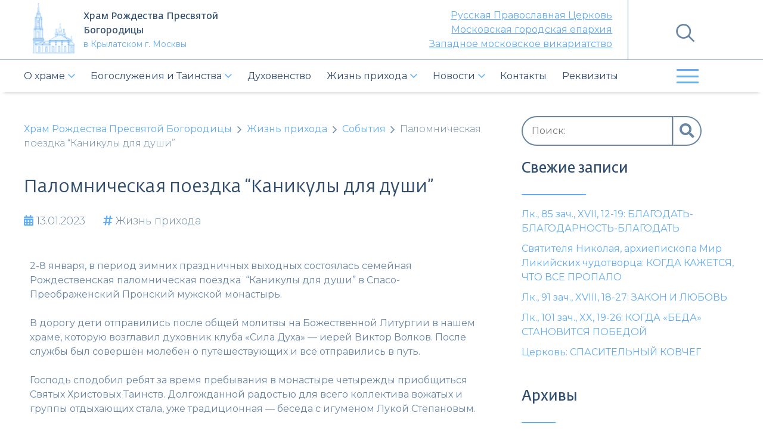

--- FILE ---
content_type: text/html; charset=UTF-8
request_url: https://www.hramnaholmah.ru/2023/01/13/palomnicheskaya-poezdka-kanikuly-dlya-dushi/
body_size: 23333
content:
<!doctype html>
<html dir="ltr" lang="ru-RU"
	prefix="og: https://ogp.me/ns#" >
<head>
    <script src="https://cdn.jsdelivr.net/npm/pace-js@latest/pace.min.js"></script>
    <link rel="stylesheet" href="https://www.hramnaholmah.ru/wp-content/themes/hramnaholmah/assets/webfonts/fontawesome/css/all.css">

    <meta charset="UTF-8">
    <meta name="viewport" content="width=device-width, initial-scale=1.0">
	<link rel="profile" href="https://gmpg.org/xfn/11">

	<title>Паломническая поездка “Каникулы для души” ‣ Храм Рождества Пресвятой Богородицы</title>

		<!-- All in One SEO Pro 4.2.8 - aioseo.com -->
		<meta name="description" content="2-8 января, в период зимних праздничных выходных состоялась семейная Рождественская паломническая поездка “Каникулы для души” в Спасо-Преображенский Пронский мужской монастырь. В дорогу дети отправились после общей молитвы на Божественной Литургии в нашем храме, которую возглавил духовник клуба «Сила Духа» - иерей Виктор Волков. После службы был совершён молебен о путешествующих и все отправились в путь." />
		<meta name="robots" content="max-image-preview:large" />
		<link rel="canonical" href="https://www.hramnaholmah.ru/2023/01/13/palomnicheskaya-poezdka-kanikuly-dlya-dushi/" />
		<meta name="generator" content="All in One SEO Pro (AIOSEO) 4.2.8 " />
		<meta property="og:locale" content="ru_RU" />
		<meta property="og:site_name" content="Храм Рождества Пресвятой Богородицы ‣ Ещё один сайт на WordPress" />
		<meta property="og:type" content="article" />
		<meta property="og:title" content="Паломническая поездка “Каникулы для души” ‣ Храм Рождества Пресвятой Богородицы" />
		<meta property="og:description" content="2-8 января, в период зимних праздничных выходных состоялась семейная Рождественская паломническая поездка “Каникулы для души” в Спасо-Преображенский Пронский мужской монастырь. В дорогу дети отправились после общей молитвы на Божественной Литургии в нашем храме, которую возглавил духовник клуба «Сила Духа» - иерей Виктор Волков. После службы был совершён молебен о путешествующих и все отправились в путь." />
		<meta property="og:url" content="https://www.hramnaholmah.ru/2023/01/13/palomnicheskaya-poezdka-kanikuly-dlya-dushi/" />
		<meta property="og:image" content="https://www.hramnaholmah.ru/wp-content/uploads/2021/09/cropped-cropped-logo-e1636297604329.png" />
		<meta property="og:image:secure_url" content="https://www.hramnaholmah.ru/wp-content/uploads/2021/09/cropped-cropped-logo-e1636297604329.png" />
		<meta property="article:published_time" content="2023-01-13T10:57:42+00:00" />
		<meta property="article:modified_time" content="2023-01-21T12:24:54+00:00" />
		<meta name="twitter:card" content="summary" />
		<meta name="twitter:title" content="Паломническая поездка “Каникулы для души” ‣ Храм Рождества Пресвятой Богородицы" />
		<meta name="twitter:description" content="2-8 января, в период зимних праздничных выходных состоялась семейная Рождественская паломническая поездка “Каникулы для души” в Спасо-Преображенский Пронский мужской монастырь. В дорогу дети отправились после общей молитвы на Божественной Литургии в нашем храме, которую возглавил духовник клуба «Сила Духа» - иерей Виктор Волков. После службы был совершён молебен о путешествующих и все отправились в путь." />
		<meta name="twitter:image" content="https://www.hramnaholmah.ru/wp-content/uploads/2021/09/cropped-cropped-logo-e1636297604329.png" />
		<script type="application/ld+json" class="aioseo-schema">
			{"@context":"https:\/\/schema.org","@graph":[{"@type":"BlogPosting","@id":"https:\/\/www.hramnaholmah.ru\/2023\/01\/13\/palomnicheskaya-poezdka-kanikuly-dlya-dushi\/#blogposting","name":"\u041f\u0430\u043b\u043e\u043c\u043d\u0438\u0447\u0435\u0441\u043a\u0430\u044f \u043f\u043e\u0435\u0437\u0434\u043a\u0430 \u201c\u041a\u0430\u043d\u0438\u043a\u0443\u043b\u044b \u0434\u043b\u044f \u0434\u0443\u0448\u0438\u201d \u2023 \u0425\u0440\u0430\u043c \u0420\u043e\u0436\u0434\u0435\u0441\u0442\u0432\u0430 \u041f\u0440\u0435\u0441\u0432\u044f\u0442\u043e\u0439 \u0411\u043e\u0433\u043e\u0440\u043e\u0434\u0438\u0446\u044b","headline":"\u041f\u0430\u043b\u043e\u043c\u043d\u0438\u0447\u0435\u0441\u043a\u0430\u044f \u043f\u043e\u0435\u0437\u0434\u043a\u0430  \u201c\u041a\u0430\u043d\u0438\u043a\u0443\u043b\u044b \u0434\u043b\u044f \u0434\u0443\u0448\u0438\u201d","author":{"@id":"https:\/\/www.hramnaholmah.ru\/author\/admin\/#author"},"publisher":{"@id":"https:\/\/www.hramnaholmah.ru\/#organization"},"image":{"@type":"ImageObject","url":"https:\/\/www.hramnaholmah.ru\/wp-content\/uploads\/2023\/01\/156ee17a-a390-4511-b7fc-cdc77f0aaca0.jpg","width":810,"height":1080},"datePublished":"2023-01-13T10:57:42+03:00","dateModified":"2023-01-21T12:24:54+03:00","inLanguage":"ru-RU","mainEntityOfPage":{"@id":"https:\/\/www.hramnaholmah.ru\/2023\/01\/13\/palomnicheskaya-poezdka-kanikuly-dlya-dushi\/#webpage"},"isPartOf":{"@id":"https:\/\/www.hramnaholmah.ru\/2023\/01\/13\/palomnicheskaya-poezdka-kanikuly-dlya-dushi\/#webpage"},"articleSection":"\u0416\u0438\u0437\u043d\u044c \u043f\u0440\u0438\u0445\u043e\u0434\u0430, \u0421\u043e\u0431\u044b\u0442\u0438\u044f, \u0412\u043e\u0441\u043a\u0440\u0435\u0441\u043d\u0430\u044f \u0448\u043a\u043e\u043b\u0430, \u041c\u0438\u0441\u0441\u0438\u043e\u043d\u0435\u0440\u0441\u043a\u0430\u044f \u0434\u0435\u044f\u0442\u0435\u043b\u044c\u043d\u043e\u0441\u0442\u044c"},{"@type":"BreadcrumbList","@id":"https:\/\/www.hramnaholmah.ru\/2023\/01\/13\/palomnicheskaya-poezdka-kanikuly-dlya-dushi\/#breadcrumblist","itemListElement":[{"@type":"ListItem","@id":"https:\/\/www.hramnaholmah.ru\/#listItem","position":1,"item":{"@type":"WebPage","@id":"https:\/\/www.hramnaholmah.ru\/","name":"\u0413\u043b\u0430\u0432\u043d\u0430\u044f \u0441\u0442\u0440\u0430\u043d\u0438\u0446\u0430","description":"\u0420\u0430\u0441\u043f\u043e\u043b\u043e\u0436\u0435\u043d \u0432 \u043c\u043e\u0441\u043a\u043e\u0432\u0441\u043a\u043e\u043c \u0440\u0430\u0439\u043e\u043d\u0435 \u041a\u0440\u044b\u043b\u0430\u0442\u0441\u043a\u043e\u0435, \u0432 \u043b\u0430\u043d\u0434\u0448\u0430\u0444\u0442\u043d\u043e\u043c \u043f\u0430\u0440\u043a\u0435 \u041a\u0440\u044b\u043b\u0430\u0442\u0441\u043a\u0438\u0435 \u0445\u043e\u043b\u043c\u044b, \u043d\u0435\u0434\u0430\u043b\u0435\u043a\u043e \u043e\u0442 \u043f\u0440\u0430\u0432\u043e\u0433\u043e \u0431\u0435\u0440\u0435\u0433\u0430 \u041c\u043e\u0441\u043a\u0432\u044b-\u0440\u0435\u043a\u0438. \u041c\u0435\u0442\u0440\u043e-\u00ab\u041a\u0440\u044b\u043b\u0430\u0442\u0441\u043a\u043e\u0435\u00bb. +7 (963) 771-38-89","url":"https:\/\/www.hramnaholmah.ru\/"},"nextItem":"https:\/\/www.hramnaholmah.ru\/2023\/#listItem"},{"@type":"ListItem","@id":"https:\/\/www.hramnaholmah.ru\/2023\/#listItem","position":2,"item":{"@type":"WebPage","@id":"https:\/\/www.hramnaholmah.ru\/2023\/","name":"2023","url":"https:\/\/www.hramnaholmah.ru\/2023\/"},"nextItem":"https:\/\/www.hramnaholmah.ru\/2023\/01\/#listItem","previousItem":"https:\/\/www.hramnaholmah.ru\/#listItem"},{"@type":"ListItem","@id":"https:\/\/www.hramnaholmah.ru\/2023\/01\/#listItem","position":3,"item":{"@type":"WebPage","@id":"https:\/\/www.hramnaholmah.ru\/2023\/01\/","name":"January","url":"https:\/\/www.hramnaholmah.ru\/2023\/01\/"},"nextItem":"https:\/\/www.hramnaholmah.ru\/2023\/01\/13\/#listItem","previousItem":"https:\/\/www.hramnaholmah.ru\/2023\/#listItem"},{"@type":"ListItem","@id":"https:\/\/www.hramnaholmah.ru\/2023\/01\/13\/#listItem","position":4,"item":{"@type":"WebPage","@id":"https:\/\/www.hramnaholmah.ru\/2023\/01\/13\/","name":"13","url":"https:\/\/www.hramnaholmah.ru\/2023\/01\/13\/"},"nextItem":"https:\/\/www.hramnaholmah.ru\/2023\/01\/13\/palomnicheskaya-poezdka-kanikuly-dlya-dushi\/#listItem","previousItem":"https:\/\/www.hramnaholmah.ru\/2023\/01\/#listItem"},{"@type":"ListItem","@id":"https:\/\/www.hramnaholmah.ru\/2023\/01\/13\/palomnicheskaya-poezdka-kanikuly-dlya-dushi\/#listItem","position":5,"item":{"@type":"WebPage","@id":"https:\/\/www.hramnaholmah.ru\/2023\/01\/13\/palomnicheskaya-poezdka-kanikuly-dlya-dushi\/","name":"\u041f\u0430\u043b\u043e\u043c\u043d\u0438\u0447\u0435\u0441\u043a\u0430\u044f \u043f\u043e\u0435\u0437\u0434\u043a\u0430  \u201c\u041a\u0430\u043d\u0438\u043a\u0443\u043b\u044b \u0434\u043b\u044f \u0434\u0443\u0448\u0438\u201d","description":"2-8 \u044f\u043d\u0432\u0430\u0440\u044f, \u0432 \u043f\u0435\u0440\u0438\u043e\u0434 \u0437\u0438\u043c\u043d\u0438\u0445 \u043f\u0440\u0430\u0437\u0434\u043d\u0438\u0447\u043d\u044b\u0445 \u0432\u044b\u0445\u043e\u0434\u043d\u044b\u0445 \u0441\u043e\u0441\u0442\u043e\u044f\u043b\u0430\u0441\u044c \u0441\u0435\u043c\u0435\u0439\u043d\u0430\u044f \u0420\u043e\u0436\u0434\u0435\u0441\u0442\u0432\u0435\u043d\u0441\u043a\u0430\u044f \u043f\u0430\u043b\u043e\u043c\u043d\u0438\u0447\u0435\u0441\u043a\u0430\u044f \u043f\u043e\u0435\u0437\u0434\u043a\u0430 \u201c\u041a\u0430\u043d\u0438\u043a\u0443\u043b\u044b \u0434\u043b\u044f \u0434\u0443\u0448\u0438\u201d \u0432 \u0421\u043f\u0430\u0441\u043e-\u041f\u0440\u0435\u043e\u0431\u0440\u0430\u0436\u0435\u043d\u0441\u043a\u0438\u0439 \u041f\u0440\u043e\u043d\u0441\u043a\u0438\u0439 \u043c\u0443\u0436\u0441\u043a\u043e\u0439 \u043c\u043e\u043d\u0430\u0441\u0442\u044b\u0440\u044c. \u0412 \u0434\u043e\u0440\u043e\u0433\u0443 \u0434\u0435\u0442\u0438 \u043e\u0442\u043f\u0440\u0430\u0432\u0438\u043b\u0438\u0441\u044c \u043f\u043e\u0441\u043b\u0435 \u043e\u0431\u0449\u0435\u0439 \u043c\u043e\u043b\u0438\u0442\u0432\u044b \u043d\u0430 \u0411\u043e\u0436\u0435\u0441\u0442\u0432\u0435\u043d\u043d\u043e\u0439 \u041b\u0438\u0442\u0443\u0440\u0433\u0438\u0438 \u0432 \u043d\u0430\u0448\u0435\u043c \u0445\u0440\u0430\u043c\u0435, \u043a\u043e\u0442\u043e\u0440\u0443\u044e \u0432\u043e\u0437\u0433\u043b\u0430\u0432\u0438\u043b \u0434\u0443\u0445\u043e\u0432\u043d\u0438\u043a \u043a\u043b\u0443\u0431\u0430 \u00ab\u0421\u0438\u043b\u0430 \u0414\u0443\u0445\u0430\u00bb - \u0438\u0435\u0440\u0435\u0439 \u0412\u0438\u043a\u0442\u043e\u0440 \u0412\u043e\u043b\u043a\u043e\u0432. \u041f\u043e\u0441\u043b\u0435 \u0441\u043b\u0443\u0436\u0431\u044b \u0431\u044b\u043b \u0441\u043e\u0432\u0435\u0440\u0448\u0451\u043d \u043c\u043e\u043b\u0435\u0431\u0435\u043d \u043e \u043f\u0443\u0442\u0435\u0448\u0435\u0441\u0442\u0432\u0443\u044e\u0449\u0438\u0445 \u0438 \u0432\u0441\u0435 \u043e\u0442\u043f\u0440\u0430\u0432\u0438\u043b\u0438\u0441\u044c \u0432 \u043f\u0443\u0442\u044c.","url":"https:\/\/www.hramnaholmah.ru\/2023\/01\/13\/palomnicheskaya-poezdka-kanikuly-dlya-dushi\/"},"previousItem":"https:\/\/www.hramnaholmah.ru\/2023\/01\/13\/#listItem"}]},{"@type":"Organization","@id":"https:\/\/www.hramnaholmah.ru\/#organization","name":"\u0445\u0440\u0430\u043c \u0420\u043e\u0436\u0434\u0435\u0441\u0442\u0432\u0430 \u041f\u0440\u0435\u0441\u0432\u044f\u0442\u043e\u0439 \u0411\u043e\u0433\u043e\u0440\u043e\u0434\u0438\u0446\u044b \u0432 \u041a\u0440\u044b\u043b\u0430\u0442\u0441\u043a\u043e\u043c \u0433.\u041c\u043e\u0441\u043a\u0432\u044b","url":"https:\/\/www.hramnaholmah.ru\/","logo":{"@type":"ImageObject","url":"https:\/\/www.hramnaholmah.ru\/wp-content\/uploads\/2021\/09\/cropped-cropped-logo-e1636297604329.png","@id":"https:\/\/www.hramnaholmah.ru\/#organizationLogo","width":103,"height":103},"image":{"@id":"https:\/\/www.hramnaholmah.ru\/#organizationLogo"},"contactPoint":{"@type":"ContactPoint","telephone":"+79637713884","contactType":"\u041a\u0430\u043d\u0446\u0435\u043b\u044f\u0440\u0438\u044f \u0445\u0440\u0430\u043c\u0430"}},{"@type":"Person","@id":"https:\/\/www.hramnaholmah.ru\/author\/admin\/#author","url":"https:\/\/www.hramnaholmah.ru\/author\/admin\/","name":"admin","image":{"@type":"ImageObject","@id":"https:\/\/www.hramnaholmah.ru\/2023\/01\/13\/palomnicheskaya-poezdka-kanikuly-dlya-dushi\/#authorImage","url":"https:\/\/secure.gravatar.com\/avatar\/1cf1b12ebdcd7d4c320868104ce6e06d54ed2e11f8433bf76652049cbc994bba?s=96&d=mm&r=g","width":96,"height":96,"caption":"admin"}},{"@type":"WebPage","@id":"https:\/\/www.hramnaholmah.ru\/2023\/01\/13\/palomnicheskaya-poezdka-kanikuly-dlya-dushi\/#webpage","url":"https:\/\/www.hramnaholmah.ru\/2023\/01\/13\/palomnicheskaya-poezdka-kanikuly-dlya-dushi\/","name":"\u041f\u0430\u043b\u043e\u043c\u043d\u0438\u0447\u0435\u0441\u043a\u0430\u044f \u043f\u043e\u0435\u0437\u0434\u043a\u0430 \u201c\u041a\u0430\u043d\u0438\u043a\u0443\u043b\u044b \u0434\u043b\u044f \u0434\u0443\u0448\u0438\u201d \u2023 \u0425\u0440\u0430\u043c \u0420\u043e\u0436\u0434\u0435\u0441\u0442\u0432\u0430 \u041f\u0440\u0435\u0441\u0432\u044f\u0442\u043e\u0439 \u0411\u043e\u0433\u043e\u0440\u043e\u0434\u0438\u0446\u044b","description":"2-8 \u044f\u043d\u0432\u0430\u0440\u044f, \u0432 \u043f\u0435\u0440\u0438\u043e\u0434 \u0437\u0438\u043c\u043d\u0438\u0445 \u043f\u0440\u0430\u0437\u0434\u043d\u0438\u0447\u043d\u044b\u0445 \u0432\u044b\u0445\u043e\u0434\u043d\u044b\u0445 \u0441\u043e\u0441\u0442\u043e\u044f\u043b\u0430\u0441\u044c \u0441\u0435\u043c\u0435\u0439\u043d\u0430\u044f \u0420\u043e\u0436\u0434\u0435\u0441\u0442\u0432\u0435\u043d\u0441\u043a\u0430\u044f \u043f\u0430\u043b\u043e\u043c\u043d\u0438\u0447\u0435\u0441\u043a\u0430\u044f \u043f\u043e\u0435\u0437\u0434\u043a\u0430 \u201c\u041a\u0430\u043d\u0438\u043a\u0443\u043b\u044b \u0434\u043b\u044f \u0434\u0443\u0448\u0438\u201d \u0432 \u0421\u043f\u0430\u0441\u043e-\u041f\u0440\u0435\u043e\u0431\u0440\u0430\u0436\u0435\u043d\u0441\u043a\u0438\u0439 \u041f\u0440\u043e\u043d\u0441\u043a\u0438\u0439 \u043c\u0443\u0436\u0441\u043a\u043e\u0439 \u043c\u043e\u043d\u0430\u0441\u0442\u044b\u0440\u044c. \u0412 \u0434\u043e\u0440\u043e\u0433\u0443 \u0434\u0435\u0442\u0438 \u043e\u0442\u043f\u0440\u0430\u0432\u0438\u043b\u0438\u0441\u044c \u043f\u043e\u0441\u043b\u0435 \u043e\u0431\u0449\u0435\u0439 \u043c\u043e\u043b\u0438\u0442\u0432\u044b \u043d\u0430 \u0411\u043e\u0436\u0435\u0441\u0442\u0432\u0435\u043d\u043d\u043e\u0439 \u041b\u0438\u0442\u0443\u0440\u0433\u0438\u0438 \u0432 \u043d\u0430\u0448\u0435\u043c \u0445\u0440\u0430\u043c\u0435, \u043a\u043e\u0442\u043e\u0440\u0443\u044e \u0432\u043e\u0437\u0433\u043b\u0430\u0432\u0438\u043b \u0434\u0443\u0445\u043e\u0432\u043d\u0438\u043a \u043a\u043b\u0443\u0431\u0430 \u00ab\u0421\u0438\u043b\u0430 \u0414\u0443\u0445\u0430\u00bb - \u0438\u0435\u0440\u0435\u0439 \u0412\u0438\u043a\u0442\u043e\u0440 \u0412\u043e\u043b\u043a\u043e\u0432. \u041f\u043e\u0441\u043b\u0435 \u0441\u043b\u0443\u0436\u0431\u044b \u0431\u044b\u043b \u0441\u043e\u0432\u0435\u0440\u0448\u0451\u043d \u043c\u043e\u043b\u0435\u0431\u0435\u043d \u043e \u043f\u0443\u0442\u0435\u0448\u0435\u0441\u0442\u0432\u0443\u044e\u0449\u0438\u0445 \u0438 \u0432\u0441\u0435 \u043e\u0442\u043f\u0440\u0430\u0432\u0438\u043b\u0438\u0441\u044c \u0432 \u043f\u0443\u0442\u044c.","inLanguage":"ru-RU","isPartOf":{"@id":"https:\/\/www.hramnaholmah.ru\/#website"},"breadcrumb":{"@id":"https:\/\/www.hramnaholmah.ru\/2023\/01\/13\/palomnicheskaya-poezdka-kanikuly-dlya-dushi\/#breadcrumblist"},"author":"https:\/\/www.hramnaholmah.ru\/author\/admin\/#author","creator":"https:\/\/www.hramnaholmah.ru\/author\/admin\/#author","image":{"@type":"ImageObject","url":"https:\/\/www.hramnaholmah.ru\/wp-content\/uploads\/2023\/01\/156ee17a-a390-4511-b7fc-cdc77f0aaca0.jpg","@id":"https:\/\/www.hramnaholmah.ru\/#mainImage","width":810,"height":1080},"primaryImageOfPage":{"@id":"https:\/\/www.hramnaholmah.ru\/2023\/01\/13\/palomnicheskaya-poezdka-kanikuly-dlya-dushi\/#mainImage"},"datePublished":"2023-01-13T10:57:42+03:00","dateModified":"2023-01-21T12:24:54+03:00"},{"@type":"WebSite","@id":"https:\/\/www.hramnaholmah.ru\/#website","url":"https:\/\/www.hramnaholmah.ru\/","name":"\u0425\u0440\u0430\u043c \u0420\u043e\u0436\u0434\u0435\u0441\u0442\u0432\u0430 \u041f\u0440\u0435\u0441\u0432\u044f\u0442\u043e\u0439 \u0411\u043e\u0433\u043e\u0440\u043e\u0434\u0438\u0446\u044b","description":"\u0415\u0449\u0451 \u043e\u0434\u0438\u043d \u0441\u0430\u0439\u0442 \u043d\u0430 WordPress","inLanguage":"ru-RU","publisher":{"@id":"https:\/\/www.hramnaholmah.ru\/#organization"}}]}
		</script>
		<!-- All in One SEO Pro -->

<link rel="alternate" type="application/rss+xml" title="Храм Рождества Пресвятой Богородицы &raquo; Лента" href="https://www.hramnaholmah.ru/feed/" />
<link rel="alternate" title="oEmbed (JSON)" type="application/json+oembed" href="https://www.hramnaholmah.ru/wp-json/oembed/1.0/embed?url=https%3A%2F%2Fwww.hramnaholmah.ru%2F2023%2F01%2F13%2Fpalomnicheskaya-poezdka-kanikuly-dlya-dushi%2F" />
<link rel="alternate" title="oEmbed (XML)" type="text/xml+oembed" href="https://www.hramnaholmah.ru/wp-json/oembed/1.0/embed?url=https%3A%2F%2Fwww.hramnaholmah.ru%2F2023%2F01%2F13%2Fpalomnicheskaya-poezdka-kanikuly-dlya-dushi%2F&#038;format=xml" />
<style id='wp-img-auto-sizes-contain-inline-css'>
img:is([sizes=auto i],[sizes^="auto," i]){contain-intrinsic-size:3000px 1500px}
/*# sourceURL=wp-img-auto-sizes-contain-inline-css */
</style>
<style id='wp-emoji-styles-inline-css'>

	img.wp-smiley, img.emoji {
		display: inline !important;
		border: none !important;
		box-shadow: none !important;
		height: 1em !important;
		width: 1em !important;
		margin: 0 0.07em !important;
		vertical-align: -0.1em !important;
		background: none !important;
		padding: 0 !important;
	}
/*# sourceURL=wp-emoji-styles-inline-css */
</style>
<link rel='stylesheet' id='wp-block-library-css' href='https://www.hramnaholmah.ru/wp-includes/css/dist/block-library/style.min.css?ver=6.9' media='all' />
<style id='wp-block-archives-inline-css'>
.wp-block-archives{box-sizing:border-box}.wp-block-archives-dropdown label{display:block}
/*# sourceURL=https://www.hramnaholmah.ru/wp-includes/blocks/archives/style.min.css */
</style>
<style id='wp-block-categories-inline-css'>
.wp-block-categories{box-sizing:border-box}.wp-block-categories.alignleft{margin-right:2em}.wp-block-categories.alignright{margin-left:2em}.wp-block-categories.wp-block-categories-dropdown.aligncenter{text-align:center}.wp-block-categories .wp-block-categories__label{display:block;width:100%}
/*# sourceURL=https://www.hramnaholmah.ru/wp-includes/blocks/categories/style.min.css */
</style>
<style id='wp-block-heading-inline-css'>
h1:where(.wp-block-heading).has-background,h2:where(.wp-block-heading).has-background,h3:where(.wp-block-heading).has-background,h4:where(.wp-block-heading).has-background,h5:where(.wp-block-heading).has-background,h6:where(.wp-block-heading).has-background{padding:1.25em 2.375em}h1.has-text-align-left[style*=writing-mode]:where([style*=vertical-lr]),h1.has-text-align-right[style*=writing-mode]:where([style*=vertical-rl]),h2.has-text-align-left[style*=writing-mode]:where([style*=vertical-lr]),h2.has-text-align-right[style*=writing-mode]:where([style*=vertical-rl]),h3.has-text-align-left[style*=writing-mode]:where([style*=vertical-lr]),h3.has-text-align-right[style*=writing-mode]:where([style*=vertical-rl]),h4.has-text-align-left[style*=writing-mode]:where([style*=vertical-lr]),h4.has-text-align-right[style*=writing-mode]:where([style*=vertical-rl]),h5.has-text-align-left[style*=writing-mode]:where([style*=vertical-lr]),h5.has-text-align-right[style*=writing-mode]:where([style*=vertical-rl]),h6.has-text-align-left[style*=writing-mode]:where([style*=vertical-lr]),h6.has-text-align-right[style*=writing-mode]:where([style*=vertical-rl]){rotate:180deg}
/*# sourceURL=https://www.hramnaholmah.ru/wp-includes/blocks/heading/style.min.css */
</style>
<style id='wp-block-latest-posts-inline-css'>
.wp-block-latest-posts{box-sizing:border-box}.wp-block-latest-posts.alignleft{margin-right:2em}.wp-block-latest-posts.alignright{margin-left:2em}.wp-block-latest-posts.wp-block-latest-posts__list{list-style:none}.wp-block-latest-posts.wp-block-latest-posts__list li{clear:both;overflow-wrap:break-word}.wp-block-latest-posts.is-grid{display:flex;flex-wrap:wrap}.wp-block-latest-posts.is-grid li{margin:0 1.25em 1.25em 0;width:100%}@media (min-width:600px){.wp-block-latest-posts.columns-2 li{width:calc(50% - .625em)}.wp-block-latest-posts.columns-2 li:nth-child(2n){margin-right:0}.wp-block-latest-posts.columns-3 li{width:calc(33.33333% - .83333em)}.wp-block-latest-posts.columns-3 li:nth-child(3n){margin-right:0}.wp-block-latest-posts.columns-4 li{width:calc(25% - .9375em)}.wp-block-latest-posts.columns-4 li:nth-child(4n){margin-right:0}.wp-block-latest-posts.columns-5 li{width:calc(20% - 1em)}.wp-block-latest-posts.columns-5 li:nth-child(5n){margin-right:0}.wp-block-latest-posts.columns-6 li{width:calc(16.66667% - 1.04167em)}.wp-block-latest-posts.columns-6 li:nth-child(6n){margin-right:0}}:root :where(.wp-block-latest-posts.is-grid){padding:0}:root :where(.wp-block-latest-posts.wp-block-latest-posts__list){padding-left:0}.wp-block-latest-posts__post-author,.wp-block-latest-posts__post-date{display:block;font-size:.8125em}.wp-block-latest-posts__post-excerpt,.wp-block-latest-posts__post-full-content{margin-bottom:1em;margin-top:.5em}.wp-block-latest-posts__featured-image a{display:inline-block}.wp-block-latest-posts__featured-image img{height:auto;max-width:100%;width:auto}.wp-block-latest-posts__featured-image.alignleft{float:left;margin-right:1em}.wp-block-latest-posts__featured-image.alignright{float:right;margin-left:1em}.wp-block-latest-posts__featured-image.aligncenter{margin-bottom:1em;text-align:center}
/*# sourceURL=https://www.hramnaholmah.ru/wp-includes/blocks/latest-posts/style.min.css */
</style>
<style id='wp-block-group-inline-css'>
.wp-block-group{box-sizing:border-box}:where(.wp-block-group.wp-block-group-is-layout-constrained){position:relative}
/*# sourceURL=https://www.hramnaholmah.ru/wp-includes/blocks/group/style.min.css */
</style>
<style id='global-styles-inline-css'>
:root{--wp--preset--aspect-ratio--square: 1;--wp--preset--aspect-ratio--4-3: 4/3;--wp--preset--aspect-ratio--3-4: 3/4;--wp--preset--aspect-ratio--3-2: 3/2;--wp--preset--aspect-ratio--2-3: 2/3;--wp--preset--aspect-ratio--16-9: 16/9;--wp--preset--aspect-ratio--9-16: 9/16;--wp--preset--color--black: #000000;--wp--preset--color--cyan-bluish-gray: #abb8c3;--wp--preset--color--white: #ffffff;--wp--preset--color--pale-pink: #f78da7;--wp--preset--color--vivid-red: #cf2e2e;--wp--preset--color--luminous-vivid-orange: #ff6900;--wp--preset--color--luminous-vivid-amber: #fcb900;--wp--preset--color--light-green-cyan: #7bdcb5;--wp--preset--color--vivid-green-cyan: #00d084;--wp--preset--color--pale-cyan-blue: #8ed1fc;--wp--preset--color--vivid-cyan-blue: #0693e3;--wp--preset--color--vivid-purple: #9b51e0;--wp--preset--gradient--vivid-cyan-blue-to-vivid-purple: linear-gradient(135deg,rgb(6,147,227) 0%,rgb(155,81,224) 100%);--wp--preset--gradient--light-green-cyan-to-vivid-green-cyan: linear-gradient(135deg,rgb(122,220,180) 0%,rgb(0,208,130) 100%);--wp--preset--gradient--luminous-vivid-amber-to-luminous-vivid-orange: linear-gradient(135deg,rgb(252,185,0) 0%,rgb(255,105,0) 100%);--wp--preset--gradient--luminous-vivid-orange-to-vivid-red: linear-gradient(135deg,rgb(255,105,0) 0%,rgb(207,46,46) 100%);--wp--preset--gradient--very-light-gray-to-cyan-bluish-gray: linear-gradient(135deg,rgb(238,238,238) 0%,rgb(169,184,195) 100%);--wp--preset--gradient--cool-to-warm-spectrum: linear-gradient(135deg,rgb(74,234,220) 0%,rgb(151,120,209) 20%,rgb(207,42,186) 40%,rgb(238,44,130) 60%,rgb(251,105,98) 80%,rgb(254,248,76) 100%);--wp--preset--gradient--blush-light-purple: linear-gradient(135deg,rgb(255,206,236) 0%,rgb(152,150,240) 100%);--wp--preset--gradient--blush-bordeaux: linear-gradient(135deg,rgb(254,205,165) 0%,rgb(254,45,45) 50%,rgb(107,0,62) 100%);--wp--preset--gradient--luminous-dusk: linear-gradient(135deg,rgb(255,203,112) 0%,rgb(199,81,192) 50%,rgb(65,88,208) 100%);--wp--preset--gradient--pale-ocean: linear-gradient(135deg,rgb(255,245,203) 0%,rgb(182,227,212) 50%,rgb(51,167,181) 100%);--wp--preset--gradient--electric-grass: linear-gradient(135deg,rgb(202,248,128) 0%,rgb(113,206,126) 100%);--wp--preset--gradient--midnight: linear-gradient(135deg,rgb(2,3,129) 0%,rgb(40,116,252) 100%);--wp--preset--font-size--small: 13px;--wp--preset--font-size--medium: 20px;--wp--preset--font-size--large: 36px;--wp--preset--font-size--x-large: 42px;--wp--preset--spacing--20: 0.44rem;--wp--preset--spacing--30: 0.67rem;--wp--preset--spacing--40: 1rem;--wp--preset--spacing--50: 1.5rem;--wp--preset--spacing--60: 2.25rem;--wp--preset--spacing--70: 3.38rem;--wp--preset--spacing--80: 5.06rem;--wp--preset--shadow--natural: 6px 6px 9px rgba(0, 0, 0, 0.2);--wp--preset--shadow--deep: 12px 12px 50px rgba(0, 0, 0, 0.4);--wp--preset--shadow--sharp: 6px 6px 0px rgba(0, 0, 0, 0.2);--wp--preset--shadow--outlined: 6px 6px 0px -3px rgb(255, 255, 255), 6px 6px rgb(0, 0, 0);--wp--preset--shadow--crisp: 6px 6px 0px rgb(0, 0, 0);}:where(.is-layout-flex){gap: 0.5em;}:where(.is-layout-grid){gap: 0.5em;}body .is-layout-flex{display: flex;}.is-layout-flex{flex-wrap: wrap;align-items: center;}.is-layout-flex > :is(*, div){margin: 0;}body .is-layout-grid{display: grid;}.is-layout-grid > :is(*, div){margin: 0;}:where(.wp-block-columns.is-layout-flex){gap: 2em;}:where(.wp-block-columns.is-layout-grid){gap: 2em;}:where(.wp-block-post-template.is-layout-flex){gap: 1.25em;}:where(.wp-block-post-template.is-layout-grid){gap: 1.25em;}.has-black-color{color: var(--wp--preset--color--black) !important;}.has-cyan-bluish-gray-color{color: var(--wp--preset--color--cyan-bluish-gray) !important;}.has-white-color{color: var(--wp--preset--color--white) !important;}.has-pale-pink-color{color: var(--wp--preset--color--pale-pink) !important;}.has-vivid-red-color{color: var(--wp--preset--color--vivid-red) !important;}.has-luminous-vivid-orange-color{color: var(--wp--preset--color--luminous-vivid-orange) !important;}.has-luminous-vivid-amber-color{color: var(--wp--preset--color--luminous-vivid-amber) !important;}.has-light-green-cyan-color{color: var(--wp--preset--color--light-green-cyan) !important;}.has-vivid-green-cyan-color{color: var(--wp--preset--color--vivid-green-cyan) !important;}.has-pale-cyan-blue-color{color: var(--wp--preset--color--pale-cyan-blue) !important;}.has-vivid-cyan-blue-color{color: var(--wp--preset--color--vivid-cyan-blue) !important;}.has-vivid-purple-color{color: var(--wp--preset--color--vivid-purple) !important;}.has-black-background-color{background-color: var(--wp--preset--color--black) !important;}.has-cyan-bluish-gray-background-color{background-color: var(--wp--preset--color--cyan-bluish-gray) !important;}.has-white-background-color{background-color: var(--wp--preset--color--white) !important;}.has-pale-pink-background-color{background-color: var(--wp--preset--color--pale-pink) !important;}.has-vivid-red-background-color{background-color: var(--wp--preset--color--vivid-red) !important;}.has-luminous-vivid-orange-background-color{background-color: var(--wp--preset--color--luminous-vivid-orange) !important;}.has-luminous-vivid-amber-background-color{background-color: var(--wp--preset--color--luminous-vivid-amber) !important;}.has-light-green-cyan-background-color{background-color: var(--wp--preset--color--light-green-cyan) !important;}.has-vivid-green-cyan-background-color{background-color: var(--wp--preset--color--vivid-green-cyan) !important;}.has-pale-cyan-blue-background-color{background-color: var(--wp--preset--color--pale-cyan-blue) !important;}.has-vivid-cyan-blue-background-color{background-color: var(--wp--preset--color--vivid-cyan-blue) !important;}.has-vivid-purple-background-color{background-color: var(--wp--preset--color--vivid-purple) !important;}.has-black-border-color{border-color: var(--wp--preset--color--black) !important;}.has-cyan-bluish-gray-border-color{border-color: var(--wp--preset--color--cyan-bluish-gray) !important;}.has-white-border-color{border-color: var(--wp--preset--color--white) !important;}.has-pale-pink-border-color{border-color: var(--wp--preset--color--pale-pink) !important;}.has-vivid-red-border-color{border-color: var(--wp--preset--color--vivid-red) !important;}.has-luminous-vivid-orange-border-color{border-color: var(--wp--preset--color--luminous-vivid-orange) !important;}.has-luminous-vivid-amber-border-color{border-color: var(--wp--preset--color--luminous-vivid-amber) !important;}.has-light-green-cyan-border-color{border-color: var(--wp--preset--color--light-green-cyan) !important;}.has-vivid-green-cyan-border-color{border-color: var(--wp--preset--color--vivid-green-cyan) !important;}.has-pale-cyan-blue-border-color{border-color: var(--wp--preset--color--pale-cyan-blue) !important;}.has-vivid-cyan-blue-border-color{border-color: var(--wp--preset--color--vivid-cyan-blue) !important;}.has-vivid-purple-border-color{border-color: var(--wp--preset--color--vivid-purple) !important;}.has-vivid-cyan-blue-to-vivid-purple-gradient-background{background: var(--wp--preset--gradient--vivid-cyan-blue-to-vivid-purple) !important;}.has-light-green-cyan-to-vivid-green-cyan-gradient-background{background: var(--wp--preset--gradient--light-green-cyan-to-vivid-green-cyan) !important;}.has-luminous-vivid-amber-to-luminous-vivid-orange-gradient-background{background: var(--wp--preset--gradient--luminous-vivid-amber-to-luminous-vivid-orange) !important;}.has-luminous-vivid-orange-to-vivid-red-gradient-background{background: var(--wp--preset--gradient--luminous-vivid-orange-to-vivid-red) !important;}.has-very-light-gray-to-cyan-bluish-gray-gradient-background{background: var(--wp--preset--gradient--very-light-gray-to-cyan-bluish-gray) !important;}.has-cool-to-warm-spectrum-gradient-background{background: var(--wp--preset--gradient--cool-to-warm-spectrum) !important;}.has-blush-light-purple-gradient-background{background: var(--wp--preset--gradient--blush-light-purple) !important;}.has-blush-bordeaux-gradient-background{background: var(--wp--preset--gradient--blush-bordeaux) !important;}.has-luminous-dusk-gradient-background{background: var(--wp--preset--gradient--luminous-dusk) !important;}.has-pale-ocean-gradient-background{background: var(--wp--preset--gradient--pale-ocean) !important;}.has-electric-grass-gradient-background{background: var(--wp--preset--gradient--electric-grass) !important;}.has-midnight-gradient-background{background: var(--wp--preset--gradient--midnight) !important;}.has-small-font-size{font-size: var(--wp--preset--font-size--small) !important;}.has-medium-font-size{font-size: var(--wp--preset--font-size--medium) !important;}.has-large-font-size{font-size: var(--wp--preset--font-size--large) !important;}.has-x-large-font-size{font-size: var(--wp--preset--font-size--x-large) !important;}
/*# sourceURL=global-styles-inline-css */
</style>

<style id='classic-theme-styles-inline-css'>
/*! This file is auto-generated */
.wp-block-button__link{color:#fff;background-color:#32373c;border-radius:9999px;box-shadow:none;text-decoration:none;padding:calc(.667em + 2px) calc(1.333em + 2px);font-size:1.125em}.wp-block-file__button{background:#32373c;color:#fff;text-decoration:none}
/*# sourceURL=/wp-includes/css/classic-themes.min.css */
</style>
<link rel='stylesheet' id='foogallery-core-css' href='https://www.hramnaholmah.ru/wp-content/plugins/foogallery/extensions/default-templates/shared/css/foogallery.min.css?ver=2.2.26' media='all' />
<link rel='stylesheet' id='hramnaholmah-main-style-css' href='https://www.hramnaholmah.ru/wp-content/themes/hramnaholmah/assets/css/main.css?ver=1.0.0' media='all' />
<link rel='stylesheet' id='hramnaholmah-style-css' href='https://www.hramnaholmah.ru/wp-content/themes/hramnaholmah/style.css?ver=1.0.0' media='all' />
<link rel='stylesheet' id='elementor-icons-css' href='https://www.hramnaholmah.ru/wp-content/plugins/elementor/assets/lib/eicons/css/elementor-icons.min.css?ver=5.16.0' media='all' />
<link rel='stylesheet' id='elementor-frontend-legacy-css' href='https://www.hramnaholmah.ru/wp-content/plugins/elementor/assets/css/frontend-legacy.min.css?ver=3.9.2' media='all' />
<link rel='stylesheet' id='elementor-frontend-css' href='https://www.hramnaholmah.ru/wp-content/plugins/elementor/assets/css/frontend.min.css?ver=3.9.2' media='all' />
<style id='elementor-frontend-inline-css'>
.elementor-kit-4961{--e-global-color-primary:#63ADF2;--e-global-color-secondary:#304D6D;--e-global-color-text:#6886A2;--e-global-color-accent:#63ADF2;--e-global-color-cd367a1:#F2F5F8;--e-global-color-1eb89ab:#F26363;--e-global-color-7e593bb:#F2EC63;--e-global-color-129d2ce:#FEEFEF;--e-global-color-896a9d9:#FEFDEF;--e-global-color-265a567:#EFF7FE;--e-global-color-e6cf9ef:#E1E7EC;--e-global-color-04cc1b7:#A4B6C7;--e-global-color-9e6017a:#6886A2;--e-global-typography-primary-font-family:"Fedra Sans Pro";--e-global-typography-primary-font-weight:500;--e-global-typography-secondary-font-family:"Montserrat";--e-global-typography-secondary-font-weight:400;--e-global-typography-text-font-family:"Montserrat";--e-global-typography-text-font-weight:400;--e-global-typography-accent-font-family:"Fedra Sans Pro";--e-global-typography-accent-font-weight:500;}.elementor-section.elementor-section-boxed > .elementor-container{max-width:1200px;}.e-con{--container-max-width:1200px;}.elementor-widget:not(:last-child){margin-bottom:16px;}.elementor-element{--widgets-spacing:16px;}{}h1.entry-title{display:var(--page-title-display);}.elementor-lightbox{--lightbox-ui-color:var( --e-global-color-cd367a1 );--lightbox-ui-color-hover:var( --e-global-color-primary );}@media(max-width:1024px){.elementor-section.elementor-section-boxed > .elementor-container{max-width:1024px;}.e-con{--container-max-width:1024px;}}@media(max-width:767px){.elementor-section.elementor-section-boxed > .elementor-container{max-width:767px;}.e-con{--container-max-width:767px;}}
.elementor-widget-heading .elementor-heading-title{color:var( --e-global-color-primary );font-family:var( --e-global-typography-primary-font-family ), Sans-serif;font-weight:var( --e-global-typography-primary-font-weight );}.elementor-widget-image .widget-image-caption{color:var( --e-global-color-text );font-family:var( --e-global-typography-text-font-family ), Sans-serif;font-weight:var( --e-global-typography-text-font-weight );}.elementor-widget-text-editor{color:var( --e-global-color-text );font-family:var( --e-global-typography-text-font-family ), Sans-serif;font-weight:var( --e-global-typography-text-font-weight );}.elementor-widget-text-editor.elementor-drop-cap-view-stacked .elementor-drop-cap{background-color:var( --e-global-color-primary );}.elementor-widget-text-editor.elementor-drop-cap-view-framed .elementor-drop-cap, .elementor-widget-text-editor.elementor-drop-cap-view-default .elementor-drop-cap{color:var( --e-global-color-primary );border-color:var( --e-global-color-primary );}.elementor-widget-button .elementor-button{font-family:var( --e-global-typography-accent-font-family ), Sans-serif;font-weight:var( --e-global-typography-accent-font-weight );background-color:var( --e-global-color-accent );}.elementor-widget-divider{--divider-color:var( --e-global-color-secondary );}.elementor-widget-divider .elementor-divider__text{color:var( --e-global-color-secondary );font-family:var( --e-global-typography-secondary-font-family ), Sans-serif;font-weight:var( --e-global-typography-secondary-font-weight );}.elementor-widget-divider.elementor-view-stacked .elementor-icon{background-color:var( --e-global-color-secondary );}.elementor-widget-divider.elementor-view-framed .elementor-icon, .elementor-widget-divider.elementor-view-default .elementor-icon{color:var( --e-global-color-secondary );border-color:var( --e-global-color-secondary );}.elementor-widget-divider.elementor-view-framed .elementor-icon, .elementor-widget-divider.elementor-view-default .elementor-icon svg{fill:var( --e-global-color-secondary );}.elementor-widget-image-box .elementor-image-box-title{color:var( --e-global-color-primary );font-family:var( --e-global-typography-primary-font-family ), Sans-serif;font-weight:var( --e-global-typography-primary-font-weight );}.elementor-widget-image-box .elementor-image-box-description{color:var( --e-global-color-text );font-family:var( --e-global-typography-text-font-family ), Sans-serif;font-weight:var( --e-global-typography-text-font-weight );}.elementor-widget-icon.elementor-view-stacked .elementor-icon{background-color:var( --e-global-color-primary );}.elementor-widget-icon.elementor-view-framed .elementor-icon, .elementor-widget-icon.elementor-view-default .elementor-icon{color:var( --e-global-color-primary );border-color:var( --e-global-color-primary );}.elementor-widget-icon.elementor-view-framed .elementor-icon, .elementor-widget-icon.elementor-view-default .elementor-icon svg{fill:var( --e-global-color-primary );}.elementor-widget-icon-box.elementor-view-stacked .elementor-icon{background-color:var( --e-global-color-primary );}.elementor-widget-icon-box.elementor-view-framed .elementor-icon, .elementor-widget-icon-box.elementor-view-default .elementor-icon{fill:var( --e-global-color-primary );color:var( --e-global-color-primary );border-color:var( --e-global-color-primary );}.elementor-widget-icon-box .elementor-icon-box-title{color:var( --e-global-color-primary );}.elementor-widget-icon-box .elementor-icon-box-title, .elementor-widget-icon-box .elementor-icon-box-title a{font-family:var( --e-global-typography-primary-font-family ), Sans-serif;font-weight:var( --e-global-typography-primary-font-weight );}.elementor-widget-icon-box .elementor-icon-box-description{color:var( --e-global-color-text );font-family:var( --e-global-typography-text-font-family ), Sans-serif;font-weight:var( --e-global-typography-text-font-weight );}.elementor-widget-star-rating .elementor-star-rating__title{color:var( --e-global-color-text );font-family:var( --e-global-typography-text-font-family ), Sans-serif;font-weight:var( --e-global-typography-text-font-weight );}.elementor-widget-image-gallery .gallery-item .gallery-caption{font-family:var( --e-global-typography-accent-font-family ), Sans-serif;font-weight:var( --e-global-typography-accent-font-weight );}.elementor-widget-icon-list .elementor-icon-list-item:not(:last-child):after{border-color:var( --e-global-color-text );}.elementor-widget-icon-list .elementor-icon-list-icon i{color:var( --e-global-color-primary );}.elementor-widget-icon-list .elementor-icon-list-icon svg{fill:var( --e-global-color-primary );}.elementor-widget-icon-list .elementor-icon-list-text{color:var( --e-global-color-secondary );}.elementor-widget-icon-list .elementor-icon-list-item > .elementor-icon-list-text, .elementor-widget-icon-list .elementor-icon-list-item > a{font-family:var( --e-global-typography-text-font-family ), Sans-serif;font-weight:var( --e-global-typography-text-font-weight );}.elementor-widget-counter .elementor-counter-number-wrapper{color:var( --e-global-color-primary );font-family:var( --e-global-typography-primary-font-family ), Sans-serif;font-weight:var( --e-global-typography-primary-font-weight );}.elementor-widget-counter .elementor-counter-title{color:var( --e-global-color-secondary );font-family:var( --e-global-typography-secondary-font-family ), Sans-serif;font-weight:var( --e-global-typography-secondary-font-weight );}.elementor-widget-progress .elementor-progress-wrapper .elementor-progress-bar{background-color:var( --e-global-color-primary );}.elementor-widget-progress .elementor-title{color:var( --e-global-color-primary );font-family:var( --e-global-typography-text-font-family ), Sans-serif;font-weight:var( --e-global-typography-text-font-weight );}.elementor-widget-testimonial .elementor-testimonial-content{color:var( --e-global-color-text );font-family:var( --e-global-typography-text-font-family ), Sans-serif;font-weight:var( --e-global-typography-text-font-weight );}.elementor-widget-testimonial .elementor-testimonial-name{color:var( --e-global-color-primary );font-family:var( --e-global-typography-primary-font-family ), Sans-serif;font-weight:var( --e-global-typography-primary-font-weight );}.elementor-widget-testimonial .elementor-testimonial-job{color:var( --e-global-color-secondary );font-family:var( --e-global-typography-secondary-font-family ), Sans-serif;font-weight:var( --e-global-typography-secondary-font-weight );}.elementor-widget-tabs .elementor-tab-title, .elementor-widget-tabs .elementor-tab-title a{color:var( --e-global-color-primary );}.elementor-widget-tabs .elementor-tab-title.elementor-active,
					 .elementor-widget-tabs .elementor-tab-title.elementor-active a{color:var( --e-global-color-accent );}.elementor-widget-tabs .elementor-tab-title{font-family:var( --e-global-typography-primary-font-family ), Sans-serif;font-weight:var( --e-global-typography-primary-font-weight );}.elementor-widget-tabs .elementor-tab-content{color:var( --e-global-color-text );font-family:var( --e-global-typography-text-font-family ), Sans-serif;font-weight:var( --e-global-typography-text-font-weight );}.elementor-widget-accordion .elementor-accordion-icon, .elementor-widget-accordion .elementor-accordion-title{color:var( --e-global-color-primary );}.elementor-widget-accordion .elementor-accordion-icon svg{fill:var( --e-global-color-primary );}.elementor-widget-accordion .elementor-active .elementor-accordion-icon, .elementor-widget-accordion .elementor-active .elementor-accordion-title{color:var( --e-global-color-accent );}.elementor-widget-accordion .elementor-active .elementor-accordion-icon svg{fill:var( --e-global-color-accent );}.elementor-widget-accordion .elementor-accordion-title{font-family:var( --e-global-typography-primary-font-family ), Sans-serif;font-weight:var( --e-global-typography-primary-font-weight );}.elementor-widget-accordion .elementor-tab-content{color:var( --e-global-color-text );font-family:var( --e-global-typography-text-font-family ), Sans-serif;font-weight:var( --e-global-typography-text-font-weight );}.elementor-widget-toggle .elementor-toggle-title, .elementor-widget-toggle .elementor-toggle-icon{color:var( --e-global-color-primary );}.elementor-widget-toggle .elementor-toggle-icon svg{fill:var( --e-global-color-primary );}.elementor-widget-toggle .elementor-tab-title.elementor-active a, .elementor-widget-toggle .elementor-tab-title.elementor-active .elementor-toggle-icon{color:var( --e-global-color-accent );}.elementor-widget-toggle .elementor-toggle-title{font-family:var( --e-global-typography-primary-font-family ), Sans-serif;font-weight:var( --e-global-typography-primary-font-weight );}.elementor-widget-toggle .elementor-tab-content{color:var( --e-global-color-text );font-family:var( --e-global-typography-text-font-family ), Sans-serif;font-weight:var( --e-global-typography-text-font-weight );}.elementor-widget-alert .elementor-alert-title{font-family:var( --e-global-typography-primary-font-family ), Sans-serif;font-weight:var( --e-global-typography-primary-font-weight );}.elementor-widget-alert .elementor-alert-description{font-family:var( --e-global-typography-text-font-family ), Sans-serif;font-weight:var( --e-global-typography-text-font-weight );}.elementor-widget-text-path{font-family:var( --e-global-typography-text-font-family ), Sans-serif;font-weight:var( --e-global-typography-text-font-weight );}
.elementor-11422 .elementor-element.elementor-element-cd57221{--image-transition-duration:800ms;--overlay-transition-duration:800ms;--content-text-align:center;--content-padding:20px;--content-transition-duration:800ms;--content-transition-delay:800ms;}.elementor-11422 .elementor-element.elementor-element-cd57221 .e-gallery-item:hover .elementor-gallery-item__overlay{background-color:rgba(0,0,0,0.5);}
/*# sourceURL=elementor-frontend-inline-css */
</style>
<link rel='stylesheet' id='elementor-pro-css' href='https://www.hramnaholmah.ru/wp-content/plugins/elementor-pro/assets/css/frontend.min.css?ver=3.4.1' media='all' />
<link rel='stylesheet' id='font-awesome-5-all-css' href='https://www.hramnaholmah.ru/wp-content/plugins/elementor/assets/lib/font-awesome/css/all.min.css?ver=3.9.2' media='all' />
<link rel='stylesheet' id='font-awesome-4-shim-css' href='https://www.hramnaholmah.ru/wp-content/plugins/elementor/assets/lib/font-awesome/css/v4-shims.min.css?ver=3.9.2' media='all' />
<link rel='stylesheet' id='google-fonts-1-css' href='https://fonts.googleapis.com/css?family=Montserrat%3A100%2C100italic%2C200%2C200italic%2C300%2C300italic%2C400%2C400italic%2C500%2C500italic%2C600%2C600italic%2C700%2C700italic%2C800%2C800italic%2C900%2C900italic&#038;display=auto&#038;subset=cyrillic&#038;ver=6.9' media='all' />
<link rel="preconnect" href="https://fonts.gstatic.com/" crossorigin><script src="https://www.hramnaholmah.ru/wp-includes/js/jquery/jquery.min.js?ver=3.7.1" id="jquery-core-js"></script>
<script src="https://www.hramnaholmah.ru/wp-includes/js/jquery/jquery-migrate.min.js?ver=3.4.1" id="jquery-migrate-js"></script>
<script src="https://www.hramnaholmah.ru/wp-content/themes/hramnaholmah/lib/slick/slick.min.js?ver=1.0.0" id="hramnaholmah-slick-js-js"></script>
<script src="https://www.hramnaholmah.ru/wp-content/plugins/elementor/assets/lib/font-awesome/js/v4-shims.min.js?ver=3.9.2" id="font-awesome-4-shim-js"></script>
<link rel="https://api.w.org/" href="https://www.hramnaholmah.ru/wp-json/" /><link rel="alternate" title="JSON" type="application/json" href="https://www.hramnaholmah.ru/wp-json/wp/v2/posts/11422" /><link rel="EditURI" type="application/rsd+xml" title="RSD" href="https://www.hramnaholmah.ru/xmlrpc.php?rsd" />
<meta name="generator" content="WordPress 6.9" />
<link rel='shortlink' href='https://www.hramnaholmah.ru/?p=11422' />
<link rel="icon" href="https://www.hramnaholmah.ru/wp-content/uploads/2021/09/cropped-favicon-1-1-32x32.png" sizes="32x32" />
<link rel="icon" href="https://www.hramnaholmah.ru/wp-content/uploads/2021/09/cropped-favicon-1-1-192x192.png" sizes="192x192" />
<link rel="apple-touch-icon" href="https://www.hramnaholmah.ru/wp-content/uploads/2021/09/cropped-favicon-1-1-180x180.png" />
<meta name="msapplication-TileImage" content="https://www.hramnaholmah.ru/wp-content/uploads/2021/09/cropped-favicon-1-1-270x270.png" />
		<style id="wp-custom-css">
			.slick-list {
	display: block;
	width: 100%;
}

.clergy-slider {
	display: block !important;
}

.site-header__tour-button {
	display: block;
	color: #ffffff;
	position: absolute;
	right: 20px;
	bottom: 20px;
	font-weight: 500;
	text-shadow: 0 0 3px rgba(0, 0, 0, 0.4);
	padding: 5px 10px;
	background: rgba(99, 174, 242, 0.45);
	border-radius: 5px;
	backdrop-filter: blur(5px);
	border: 1px solid rgba(255, 255, 255, 0.35)
}


.site-header__tour-button:hover {
	color: #fff;
	background: rgba(99, 174, 242, 0.7);
}

.site-header__tour-button i {
	margin-right: 5px;
}
		</style>
		<link rel='stylesheet' id='elementor-gallery-css' href='https://www.hramnaholmah.ru/wp-content/plugins/elementor/assets/lib/e-gallery/css/e-gallery.min.css?ver=1.2.0' media='all' />
<link rel='stylesheet' id='e-animations-css' href='https://www.hramnaholmah.ru/wp-content/plugins/elementor/assets/lib/animations/animations.min.css?ver=3.9.2' media='all' />
<link rel='stylesheet' id='elementor-icons-shared-0-css' href='https://www.hramnaholmah.ru/wp-content/plugins/elementor/assets/lib/font-awesome/css/fontawesome.min.css?ver=5.15.3' media='all' />
<link rel='stylesheet' id='elementor-icons-fa-solid-css' href='https://www.hramnaholmah.ru/wp-content/plugins/elementor/assets/lib/font-awesome/css/solid.min.css?ver=5.15.3' media='all' />
</head>
<body class="wp-singular post-template-default single single-post postid-11422 single-format-standard wp-custom-logo wp-theme-hramnaholmah elementor-default elementor-kit-4961 elementor-page elementor-page-11422">
<div class="preloader">
    <img src="https://www.hramnaholmah.ru/wp-content/themes/hramnaholmah/assets/img/preloader.gif" alt="Loading...">
</div>

<!--Slideout Menu-->
<div class="main-menu">
    <button class="slideout-close btn btn_primary btn_rounded">
        <i class="fas fa-times"></i>
    </button>
    <!-- /.slideout-close -->
    <form role="search" method="get" class="search-form" action="https://www.hramnaholmah.ru/">
    <label>
        <span class="screen-reader-text">Поиск:</span>
        <input type="search" class="search-field"
               placeholder="Поиск:"
               name="s"
               title="Поиск:" />
</label>
    <button type="submit" class="search-submit">
        <i class="fa fa-search"></i>
        <!-- /.fa fa-search -->
    </button>
</form>    <h1 class="title title_underline">
        Меню
    </h1>
    <!-- /.title title_underline -->
    <ul id="menu-primary" class="menu"><li id="menu-item-4067" class="menu-item menu-item-type-custom menu-item-object-custom menu-item-has-children menu-item-4067"><a href="#">О храме</a>
<ul class="sub-menu">
	<li id="menu-item-5263" class="menu-item menu-item-type-post_type menu-item-object-page menu-item-5263"><a href="https://www.hramnaholmah.ru/istoricheskaya-spravka/">Историческая справка</a></li>
	<li id="menu-item-4949" class="menu-item menu-item-type-post_type menu-item-object-page menu-item-4949"><a href="https://www.hramnaholmah.ru/svyatyni/">Храмы и святыни</a></li>
	<li id="menu-item-15931" class="menu-item menu-item-type-custom menu-item-object-custom menu-item-15931"><a href="https://www.hramnaholmah.ru/3D_TOUR_114/">Виртуальный тур по храмам</a></li>
	<li id="menu-item-6487" class="menu-item menu-item-type-post_type menu-item-object-page menu-item-6487"><a href="https://www.hramnaholmah.ru/rudnenskaya-ikona-bozhej-materi/">Рудненская икона Божей Матери</a></li>
	<li id="menu-item-5264" class="menu-item menu-item-type-post_type menu-item-object-page menu-item-has-children menu-item-5264"><a href="https://www.hramnaholmah.ru/svyashhennomuchenik-zosima-2/">Сщмч. Зосима (Пепенин)</a>
	<ul class="sub-menu">
		<li id="menu-item-6951" class="menu-item menu-item-type-custom menu-item-object-custom menu-item-6951"><a href="https://www.hramnaholmah.ru/svyashhennomuchenik-zosima-2/">Житие сщмч. Зосимы</a></li>
		<li id="menu-item-4960" class="menu-item menu-item-type-post_type menu-item-object-page menu-item-4960"><a href="https://www.hramnaholmah.ru/fotoalbom-semi-sshhmch-zosimy/">Фотоальбом семьи сщмч. Зосимы</a></li>
		<li id="menu-item-7005" class="menu-item menu-item-type-custom menu-item-object-custom menu-item-7005"><a href="https://www.youtube.com/watch?v=IElewF-Bsvg">Фильм</a></li>
	</ul>
</li>
	<li id="menu-item-4958" class="menu-item menu-item-type-post_type menu-item-object-page menu-item-has-children menu-item-4958"><a href="https://www.hramnaholmah.ru/galereya-2/">Галерея</a>
	<ul class="sub-menu">
		<li id="menu-item-9248" class="menu-item menu-item-type-custom menu-item-object-custom menu-item-9248"><a href="https://youtu.be/4X1alfIFqx4">Интерьер храма (видео)</a></li>
		<li id="menu-item-7558" class="menu-item menu-item-type-custom menu-item-object-custom menu-item-7558"><a href="https://www.hramnaholmah.ru/video/">Видео</a></li>
	</ul>
</li>
</ul>
</li>
<li id="menu-item-10629" class="menu-item menu-item-type-custom menu-item-object-custom menu-item-has-children menu-item-10629"><a href="https://www.hramnaholmah.ru/raspisanie-bogosluzhenij/">Богослужения и Таинства</a>
<ul class="sub-menu">
	<li id="menu-item-13495" class="menu-item menu-item-type-post_type menu-item-object-page menu-item-13495"><a href="https://www.hramnaholmah.ru/podat-zapiski/">Подать записки</a></li>
	<li id="menu-item-20677" class="menu-item menu-item-type-custom menu-item-object-custom menu-item-20677"><a href="https://www.hramnaholmah.ru/raspisanie-bogosluzhenij/">Расписание богослужений</a></li>
	<li id="menu-item-10660" class="menu-item menu-item-type-custom menu-item-object-custom menu-item-10660"><a href="https://www.hramnaholmah.ru/raspisanie-bogosluzhenij/o-sovershenii-tainstv-i-treb">О совершении Таинств и треб</a></li>
	<li id="menu-item-20243" class="menu-item menu-item-type-custom menu-item-object-custom menu-item-20243"><a href="https://www.hramnaholmah.ru/tag/nastoyatel/">Слово пастыря</a></li>
</ul>
</li>
<li id="menu-item-6427" class="menu-item menu-item-type-post_type menu-item-object-page menu-item-6427"><a href="https://www.hramnaholmah.ru/duhovenstvo/">Духовенство</a></li>
<li id="menu-item-4068" class="menu-item menu-item-type-custom menu-item-object-custom menu-item-has-children menu-item-4068"><a href="#">Жизнь прихода</a>
<ul class="sub-menu">
	<li id="menu-item-7158" class="menu-item menu-item-type-custom menu-item-object-custom menu-item-7158"><a href="https://www.hramnaholmah.ru/voskresnaya-shkola-25-rodnik/">Воскресная школа</a></li>
	<li id="menu-item-7185" class="menu-item menu-item-type-custom menu-item-object-custom menu-item-7185"><a href="https://www.hramnaholmah.ru/molodezhnoe-sluzhenie/">Молодежное служение</a></li>
	<li id="menu-item-4952" class="menu-item menu-item-type-post_type menu-item-object-page menu-item-4952"><a href="https://www.hramnaholmah.ru/soczialnoe-sluzhenie/">Социальное служение</a></li>
	<li id="menu-item-7170" class="menu-item menu-item-type-custom menu-item-object-custom menu-item-7170"><a href="https://www.hramnaholmah.ru/missionerskaya-deyatelnost/">Миссионерская деятельность</a></li>
	<li id="menu-item-8171" class="menu-item menu-item-type-custom menu-item-object-custom menu-item-8171"><a href="https://www.hramnaholmah.ru/prihodskaya-biblioteka/">Приходская библиотека</a></li>
</ul>
</li>
<li id="menu-item-7253" class="menu-item menu-item-type-custom menu-item-object-custom menu-item-has-children menu-item-7253"><a>Новости</a>
<ul class="sub-menu">
	<li id="menu-item-7255" class="menu-item menu-item-type-custom menu-item-object-custom menu-item-7255"><a href="https://www.hramnaholmah.ru/category/announcement/">Объявления</a></li>
	<li id="menu-item-7254" class="menu-item menu-item-type-custom menu-item-object-custom menu-item-7254"><a href="https://instagram.com/hramnaholmah">Новости</a></li>
	<li id="menu-item-7256" class="menu-item menu-item-type-custom menu-item-object-custom menu-item-7256"><a href="https://www.hramnaholmah.ru/category/events/">События</a></li>
</ul>
</li>
<li id="menu-item-4947" class="menu-item menu-item-type-post_type menu-item-object-page menu-item-4947"><a href="https://www.hramnaholmah.ru/contacts/">Контакты</a></li>
<li id="menu-item-5265" class="menu-item menu-item-type-post_type menu-item-object-page menu-item-5265"><a href="https://www.hramnaholmah.ru/rekvizity-2/">Реквизиты</a></li>
</ul>    <h1 class="title title_underline">
        Рубрики
    </h1>
    <!-- /.title title_underline -->
    <ul>
                    <li>
                <a href="https://www.hramnaholmah.ru/category/33/">
                    -                </a>
            </li>
                    <li>
                <a href="https://www.hramnaholmah.ru/category/%d0%b1%d0%b5%d0%b7-%d1%80%d1%83%d0%b1%d1%80%d0%b8%d0%ba%d0%b8/">
                    Без рубрики                </a>
            </li>
                    <li>
                <a href="https://www.hramnaholmah.ru/category/zhizn-prihoda/">
                    Жизнь прихода                </a>
            </li>
                    <li>
                <a href="https://www.hramnaholmah.ru/category/announcement/">
                    Объявления                </a>
            </li>
                    <li>
                <a href="https://www.hramnaholmah.ru/category/propovedi/">
                    Проповеди                </a>
            </li>
                    <li>
                <a href="https://www.hramnaholmah.ru/category/slova-pastyrya/">
                    Слова пастыря                </a>
            </li>
                    <li>
                <a href="https://www.hramnaholmah.ru/category/events/">
                    События                </a>
            </li>
            </ul>
    <h1 class="title title_underline">
        Архивы
    </h1>
    <!-- /.title title_underline -->
    <ul>
        	<li><a href='https://www.hramnaholmah.ru/2025/12/'>Декабрь 2025</a></li>
	<li><a href='https://www.hramnaholmah.ru/2025/11/'>Ноябрь 2025</a></li>
	<li><a href='https://www.hramnaholmah.ru/2025/10/'>Октябрь 2025</a></li>
	<li><a href='https://www.hramnaholmah.ru/2025/09/'>Сентябрь 2025</a></li>
	<li><a href='https://www.hramnaholmah.ru/2025/08/'>Август 2025</a></li>
	<li><a href='https://www.hramnaholmah.ru/2025/07/'>Июль 2025</a></li>
	<li><a href='https://www.hramnaholmah.ru/2025/06/'>Июнь 2025</a></li>
	<li><a href='https://www.hramnaholmah.ru/2025/05/'>Май 2025</a></li>
	<li><a href='https://www.hramnaholmah.ru/2025/04/'>Апрель 2025</a></li>
	<li><a href='https://www.hramnaholmah.ru/2025/03/'>Март 2025</a></li>
	<li><a href='https://www.hramnaholmah.ru/2025/02/'>Февраль 2025</a></li>
	<li><a href='https://www.hramnaholmah.ru/2025/01/'>Январь 2025</a></li>
	<li><a href='https://www.hramnaholmah.ru/2024/12/'>Декабрь 2024</a></li>
	<li><a href='https://www.hramnaholmah.ru/2024/11/'>Ноябрь 2024</a></li>
	<li><a href='https://www.hramnaholmah.ru/2024/10/'>Октябрь 2024</a></li>
	<li><a href='https://www.hramnaholmah.ru/2024/09/'>Сентябрь 2024</a></li>
	<li><a href='https://www.hramnaholmah.ru/2024/08/'>Август 2024</a></li>
	<li><a href='https://www.hramnaholmah.ru/2024/07/'>Июль 2024</a></li>
	<li><a href='https://www.hramnaholmah.ru/2024/06/'>Июнь 2024</a></li>
	<li><a href='https://www.hramnaholmah.ru/2024/05/'>Май 2024</a></li>
	<li><a href='https://www.hramnaholmah.ru/2024/04/'>Апрель 2024</a></li>
	<li><a href='https://www.hramnaholmah.ru/2024/03/'>Март 2024</a></li>
	<li><a href='https://www.hramnaholmah.ru/2024/02/'>Февраль 2024</a></li>
	<li><a href='https://www.hramnaholmah.ru/2024/01/'>Январь 2024</a></li>
	<li><a href='https://www.hramnaholmah.ru/2023/12/'>Декабрь 2023</a></li>
	<li><a href='https://www.hramnaholmah.ru/2023/11/'>Ноябрь 2023</a></li>
	<li><a href='https://www.hramnaholmah.ru/2023/10/'>Октябрь 2023</a></li>
	<li><a href='https://www.hramnaholmah.ru/2023/09/'>Сентябрь 2023</a></li>
	<li><a href='https://www.hramnaholmah.ru/2023/08/'>Август 2023</a></li>
	<li><a href='https://www.hramnaholmah.ru/2023/07/'>Июль 2023</a></li>
	<li><a href='https://www.hramnaholmah.ru/2023/06/'>Июнь 2023</a></li>
	<li><a href='https://www.hramnaholmah.ru/2023/05/'>Май 2023</a></li>
	<li><a href='https://www.hramnaholmah.ru/2023/04/'>Апрель 2023</a></li>
	<li><a href='https://www.hramnaholmah.ru/2023/03/'>Март 2023</a></li>
	<li><a href='https://www.hramnaholmah.ru/2023/02/'>Февраль 2023</a></li>
	<li><a href='https://www.hramnaholmah.ru/2023/01/'>Январь 2023</a></li>
	<li><a href='https://www.hramnaholmah.ru/2022/12/'>Декабрь 2022</a></li>
	<li><a href='https://www.hramnaholmah.ru/2022/11/'>Ноябрь 2022</a></li>
	<li><a href='https://www.hramnaholmah.ru/2022/10/'>Октябрь 2022</a></li>
	<li><a href='https://www.hramnaholmah.ru/2022/09/'>Сентябрь 2022</a></li>
	<li><a href='https://www.hramnaholmah.ru/2022/08/'>Август 2022</a></li>
	<li><a href='https://www.hramnaholmah.ru/2022/07/'>Июль 2022</a></li>
	<li><a href='https://www.hramnaholmah.ru/2022/06/'>Июнь 2022</a></li>
	<li><a href='https://www.hramnaholmah.ru/2022/05/'>Май 2022</a></li>
	<li><a href='https://www.hramnaholmah.ru/2022/04/'>Апрель 2022</a></li>
	<li><a href='https://www.hramnaholmah.ru/2022/02/'>Февраль 2022</a></li>
	<li><a href='https://www.hramnaholmah.ru/2022/01/'>Январь 2022</a></li>
	<li><a href='https://www.hramnaholmah.ru/2021/12/'>Декабрь 2021</a></li>
	<li><a href='https://www.hramnaholmah.ru/2021/11/'>Ноябрь 2021</a></li>
	<li><a href='https://www.hramnaholmah.ru/2021/10/'>Октябрь 2021</a></li>
	<li><a href='https://www.hramnaholmah.ru/2021/09/'>Сентябрь 2021</a></li>
	<li><a href='https://www.hramnaholmah.ru/2021/02/'>Февраль 2021</a></li>
	<li><a href='https://www.hramnaholmah.ru/2014/03/'>Март 2014</a></li>
    </ul>
</div> <!-- /#menu.main-menu -->

<div id="page" class="site panel">
    <!-- /.preloader -->
    
    <header id="masthead" class="site-header site-header">
        <!-- Search Section -->
        <div class="search-section site-header__search-section">
            <div class="search-section__container container">
                <a href="https://www.hramnaholmah.ru" class="search-section__logo-wrap">
                    <img
                            src="https://www.hramnaholmah.ru/wp-content/uploads/2021/09/cropped-cropped-logo-e1636297604329.png"
                            alt="Logo"
                            loading="lazy"
                    />
                    <div class="search-section__name-wrap">
                        <h3 class="search-section__name">
				            Храм Рождества Пресвятой Богородицы                        </h3>
                        <!-- /.search-section__title -->
                        <h4 class="search-section__sub-title">
                            в Крылатском г.&nbsp;Москвы
                        </h4>
                        <!-- /.search-section__sub-title -->
                    </div>
                    <!-- /.search-section__name-wrap -->
                </a>
                <!-- /.search-section__logo -->
                <div class="search-section__search-wrap">
	                <form role="search" method="get" class="search-form" action="https://www.hramnaholmah.ru/">
    <label>
        <span class="screen-reader-text">Поиск:</span>
        <input type="search" class="search-field"
               placeholder="Поиск:"
               name="s"
               title="Поиск:" />
</label>
    <button type="submit" class="search-submit">
        <i class="fa fa-search"></i>
        <!-- /.fa fa-search -->
    </button>
</form>                </div>
                <!-- /.search-section__search-wrap -->
                <div class="search-section__buttons-wrap">
                    <button class="search-section__close btn_primary btn_rounded">
                        <i class="fa fa-times"></i>
                        <!-- /.fa fa-times -->
                    </button>
                    <!-- /.btn_primary btn_rounded -->
                </div>
                <!-- /.search-section__close -->
            </div>
            <!-- /.container -->
        </div>
        <!-- /.site-header__search-section -->
        <div class="site-header__top container">
            <a href="https://www.hramnaholmah.ru" class="site-header__logo-wrap">
                <img
                src="https://www.hramnaholmah.ru/wp-content/uploads/2021/09/cropped-cropped-logo-e1636297604329.png"
                alt="Logo"
                loading="lazy"
                />
                <div class="site-header__name-wrap">
                    <h3 class="site-header__name">
		                Храм Рождества Пресвятой Богородицы                    </h3>
                    <!-- /.site-header__title -->
                    <h4 class="site-header__sub-title">
                        в Крылатском г.&nbsp;Москвы
                    </h4>
                    <!-- /.site-header__sub-title -->
                </div>
                <!-- /.site-header__name-wrap -->
            </a>
            <!-- /.site-header__logo -->
            <div class="site-header__links-row">
                <style id="elementor-post-5036">.elementor-5036 .elementor-element.elementor-element-7872fa0a{text-align:right;font-family:"Montserrat", Sans-serif;font-weight:400;text-decoration:underline;}</style>		<div data-elementor-type="section" data-elementor-id="5036" class="elementor elementor-5036">
		<div class="elementor-section-wrap">
					<section class="elementor-section elementor-top-section elementor-element elementor-element-2c491493 elementor-section-boxed elementor-section-height-default elementor-section-height-default" data-id="2c491493" data-element_type="section">
						<div class="elementor-container elementor-column-gap-default">
							<div class="elementor-row">
					<div class="elementor-column elementor-col-100 elementor-top-column elementor-element elementor-element-3813a5bc" data-id="3813a5bc" data-element_type="column">
			<div class="elementor-column-wrap elementor-element-populated">
							<div class="elementor-widget-wrap">
						<div class="elementor-element elementor-element-7872fa0a elementor-widget elementor-widget-text-editor" data-id="7872fa0a" data-element_type="widget" data-widget_type="text-editor.default">
				<div class="elementor-widget-container">
								<div class="elementor-text-editor elementor-clearfix">
				<a style="margin-bottom: 0px; display: block; color: var(--e-global-color-accent)" href="http://patriarchia.ru">Русская Православная Церковь</a>

<a style="margin-bottom: 0px; display: block; color: var(--e-global-color-accent)" href="http://moseparh.ru">Московская городская епархия</a>

<a style="margin-bottom: 0; display: block; color: var(--e-global-color-accent)" href="https://zapadvikar.ru">Западное московское викариатство</a>					</div>
						</div>
				</div>
						</div>
					</div>
		</div>
								</div>
					</div>
		</section>
				</div>
		</div>
		            </div>
            <!-- /.site-header__links-row -->
            <div class="site-header__buttons">
                <form role="search" method="get" class="search-form site-header__search" action="https://www.hramnaholmah.ru/">
                    <label>
                        <span class="screen-reader-text">Поиск:</span>
                        <input type="search" class="search-field"
                               placeholder="Поиск:"
                               name="s"
                               title="Поиск:" />
                    </label>
                </form>
                <!-- /.search-form -->
                <button class="site-header__search-btn">
                    <i class="theme-search-icon"></i>
                    <!-- /.theme-search-icon -->
                </button>
                <!-- /.site-header__search-btn -->
                <button class="menu-toggler-sm">
                    <i class="theme-menu"></i>
                    <!-- /.theme-menu-icon -->
                </button>
                <!-- /.menu-toggler-sm -->
            </div>
            <!-- /.site-header__buttons -->
        </div>
        <!-- /.site-header__top -->
        <nav id="site-navigation" class="main-navigation site-header__bottom">
            <div class="site-header__navbar container">
	            <ul id="primary-menu" class="site-header__navbar-nav navbar-nav"><li class="menu-item menu-item-type-custom menu-item-object-custom menu-item-has-children menu-item-4067"><a href="#">О храме</a>
<ul class="sub-menu">
	<li class="menu-item menu-item-type-post_type menu-item-object-page menu-item-5263"><a href="https://www.hramnaholmah.ru/istoricheskaya-spravka/">Историческая справка</a></li>
	<li class="menu-item menu-item-type-post_type menu-item-object-page menu-item-4949"><a href="https://www.hramnaholmah.ru/svyatyni/">Храмы и святыни</a></li>
	<li class="menu-item menu-item-type-custom menu-item-object-custom menu-item-15931"><a href="https://www.hramnaholmah.ru/3D_TOUR_114/">Виртуальный тур по храмам</a></li>
	<li class="menu-item menu-item-type-post_type menu-item-object-page menu-item-6487"><a href="https://www.hramnaholmah.ru/rudnenskaya-ikona-bozhej-materi/">Рудненская икона Божей Матери</a></li>
	<li class="menu-item menu-item-type-post_type menu-item-object-page menu-item-has-children menu-item-5264"><a href="https://www.hramnaholmah.ru/svyashhennomuchenik-zosima-2/">Сщмч. Зосима (Пепенин)</a>
	<ul class="sub-menu">
		<li class="menu-item menu-item-type-custom menu-item-object-custom menu-item-6951"><a href="https://www.hramnaholmah.ru/svyashhennomuchenik-zosima-2/">Житие сщмч. Зосимы</a></li>
		<li class="menu-item menu-item-type-post_type menu-item-object-page menu-item-4960"><a href="https://www.hramnaholmah.ru/fotoalbom-semi-sshhmch-zosimy/">Фотоальбом семьи сщмч. Зосимы</a></li>
		<li class="menu-item menu-item-type-custom menu-item-object-custom menu-item-7005"><a href="https://www.youtube.com/watch?v=IElewF-Bsvg">Фильм</a></li>
	</ul>
</li>
	<li class="menu-item menu-item-type-post_type menu-item-object-page menu-item-has-children menu-item-4958"><a href="https://www.hramnaholmah.ru/galereya-2/">Галерея</a>
	<ul class="sub-menu">
		<li class="menu-item menu-item-type-custom menu-item-object-custom menu-item-9248"><a href="https://youtu.be/4X1alfIFqx4">Интерьер храма (видео)</a></li>
		<li class="menu-item menu-item-type-custom menu-item-object-custom menu-item-7558"><a href="https://www.hramnaholmah.ru/video/">Видео</a></li>
	</ul>
</li>
</ul>
</li>
<li class="menu-item menu-item-type-custom menu-item-object-custom menu-item-has-children menu-item-10629"><a href="https://www.hramnaholmah.ru/raspisanie-bogosluzhenij/">Богослужения и Таинства</a>
<ul class="sub-menu">
	<li class="menu-item menu-item-type-post_type menu-item-object-page menu-item-13495"><a href="https://www.hramnaholmah.ru/podat-zapiski/">Подать записки</a></li>
	<li class="menu-item menu-item-type-custom menu-item-object-custom menu-item-20677"><a href="https://www.hramnaholmah.ru/raspisanie-bogosluzhenij/">Расписание богослужений</a></li>
	<li class="menu-item menu-item-type-custom menu-item-object-custom menu-item-10660"><a href="https://www.hramnaholmah.ru/raspisanie-bogosluzhenij/o-sovershenii-tainstv-i-treb">О совершении Таинств и треб</a></li>
	<li class="menu-item menu-item-type-custom menu-item-object-custom menu-item-20243"><a href="https://www.hramnaholmah.ru/tag/nastoyatel/">Слово пастыря</a></li>
</ul>
</li>
<li class="menu-item menu-item-type-post_type menu-item-object-page menu-item-6427"><a href="https://www.hramnaholmah.ru/duhovenstvo/">Духовенство</a></li>
<li class="menu-item menu-item-type-custom menu-item-object-custom menu-item-has-children menu-item-4068"><a href="#">Жизнь прихода</a>
<ul class="sub-menu">
	<li class="menu-item menu-item-type-custom menu-item-object-custom menu-item-7158"><a href="https://www.hramnaholmah.ru/voskresnaya-shkola-25-rodnik/">Воскресная школа</a></li>
	<li class="menu-item menu-item-type-custom menu-item-object-custom menu-item-7185"><a href="https://www.hramnaholmah.ru/molodezhnoe-sluzhenie/">Молодежное служение</a></li>
	<li class="menu-item menu-item-type-post_type menu-item-object-page menu-item-4952"><a href="https://www.hramnaholmah.ru/soczialnoe-sluzhenie/">Социальное служение</a></li>
	<li class="menu-item menu-item-type-custom menu-item-object-custom menu-item-7170"><a href="https://www.hramnaholmah.ru/missionerskaya-deyatelnost/">Миссионерская деятельность</a></li>
	<li class="menu-item menu-item-type-custom menu-item-object-custom menu-item-8171"><a href="https://www.hramnaholmah.ru/prihodskaya-biblioteka/">Приходская библиотека</a></li>
</ul>
</li>
<li class="menu-item menu-item-type-custom menu-item-object-custom menu-item-has-children menu-item-7253"><a>Новости</a>
<ul class="sub-menu">
	<li class="menu-item menu-item-type-custom menu-item-object-custom menu-item-7255"><a href="https://www.hramnaholmah.ru/category/announcement/">Объявления</a></li>
	<li class="menu-item menu-item-type-custom menu-item-object-custom menu-item-7254"><a href="https://instagram.com/hramnaholmah">Новости</a></li>
	<li class="menu-item menu-item-type-custom menu-item-object-custom menu-item-7256"><a href="https://www.hramnaholmah.ru/category/events/">События</a></li>
</ul>
</li>
<li class="menu-item menu-item-type-post_type menu-item-object-page menu-item-4947"><a href="https://www.hramnaholmah.ru/contacts/">Контакты</a></li>
<li class="menu-item menu-item-type-post_type menu-item-object-page menu-item-5265"><a href="https://www.hramnaholmah.ru/rekvizity-2/">Реквизиты</a></li>
</ul>                <button class="menu-toggler-lg btn">
                    <i class="theme-menu"></i>
                    <!-- /.theme-menu-icon -->
                </button>
            </div>
            <!-- /.site-header__navbar -->
        </nav>
        <!-- /.site-header__bottom -->
            </header><!-- #masthead --><div class="sidebar-content container">
	<main id="primary" class="site-main">

		
<article id="post-11422" class="post-11422 post type-post status-publish format-standard has-post-thumbnail hentry category-zhizn-prihoda category-events tag-voskresnaya-shkola tag-missionerskaya-deyatelnost">
	<header class="entry-header">
        <a href="#" class="goback-btn">
            <i class="fa fa-chevron-left"></i>
            <!-- /.fa fa-chevron-left -->
            Назад
        </a>
        <!-- /.goback-btn -->
        <div class="breadcrumbs"><a href="https://www.hramnaholmah.ru">Храм Рождества Пресвятой Богородицы</a> <i class="theme-chevron-right-icon color_secondary"></i> <a href="https://www.hramnaholmah.ru/category/zhizn-prihoda/" rel="category tag">Жизнь прихода</a> <i class="theme-chevron-right-icon color_secondary"></i> <a href="https://www.hramnaholmah.ru/category/events/" rel="category tag">События</a> <i class="theme-chevron-right-icon color_secondary"></i> <span>Паломническая поездка  “Каникулы для души”</span></div>        <!-- /.breadcrumbs -->
		<h1 class="entry-title title">Паломническая поездка  “Каникулы для души”</h1>			<div class="entry-meta">
                <div class="entry-meta__date_wrap">
                    <i class="fa fa-calendar-alt"></i>
                    <!-- /.fa fa-calendar-alt -->
                    <span class="entry-meta__date">
                        13.01.2023                    </span>
                </div>
                <!-- /.entry-meta__date -->
                <div class="entry-meta__cat_wrap">
                    <i class="fa fa-hashtag"></i>
                    <!-- /.fa fa-hashtag -->
                    <span class="entry-meta__cat-name">
                        Жизнь прихода                    </span>
                    <!-- /.entry-meta__cat-name -->
                </div>
                <!-- /.entry-mena__cat -->
			</div><!-- .entry-meta -->
			</header><!-- .entry-header -->

	<div class="entry-content">
						<div data-elementor-type="wp-post" data-elementor-id="11422" class="elementor elementor-11422">
						<div class="elementor-inner">
				<div class="elementor-section-wrap">
									<section class="elementor-section elementor-top-section elementor-element elementor-element-9fafb68 elementor-section-boxed elementor-section-height-default elementor-section-height-default" data-id="9fafb68" data-element_type="section">
						<div class="elementor-container elementor-column-gap-default">
							<div class="elementor-row">
					<div class="elementor-column elementor-col-100 elementor-top-column elementor-element elementor-element-f9c98df" data-id="f9c98df" data-element_type="column">
			<div class="elementor-column-wrap elementor-element-populated">
							<div class="elementor-widget-wrap">
						<div class="elementor-element elementor-element-da2444b elementor-widget elementor-widget-text-editor" data-id="da2444b" data-element_type="widget" data-widget_type="text-editor.default">
				<div class="elementor-widget-container">
								<div class="elementor-text-editor elementor-clearfix">
				<p>2-8 января, в период зимних праздничных выходных состоялась семейная Рождественская паломническая поездка<span class="Apple-converted-space">  </span>“Каникулы для души” в Спасо-Преображенский Пронский мужской монастырь.</p><p>В дорогу дети отправились после общей молитвы на Божественной Литургии в нашем храме, которую возглавил духовник клуба «Сила Духа» &#8212; иерей Виктор Волков. После службы был совершён молебен о путешествующих и все отправились в путь.<span class="Apple-converted-space"> </span></p><p>Господь сподобил ребят за время пребывания в монастыре четырежды приобщиться Святых Христовых Таинств. Долгожданной радостью для всего коллектива вожатых и группы отдыхающих стала, уже традиционная &#8212; беседа с игуменом Лукой Степановым.</p><p>Силами наших паломников был организован концерт к празднику Рождества Христова.<span class="Apple-converted-space"> </span></p><p>Все помолились на торжественной ночной службе, славили родившегося Христа и причастились святых Христовых Таин.<span class="Apple-converted-space"> </span></p><p>Для развития кругозора подрастающего поколения проводились: Рождественская игра “Что? Где? Когда?”, просмотр душеполезных фильмов, уроки спортивного альпинизма, ценные занятия по основам первой помощи и тактической медицины, марафоны по стрельбе, лазерные бои.</p><p>Как полагается, находясь в гостях у монастыря, ребята выполняли самые разнообразные послушания: дежурили на кухне и в трапезной, следили за порядком в своих комнатах.<span class="Apple-converted-space"> </span></p><p>Домой все вернулись, исполненные радостью, счастьем и полезных и интересных каникулах</p>					</div>
						</div>
				</div>
						</div>
					</div>
		</div>
								</div>
					</div>
		</section>
				<section class="elementor-section elementor-top-section elementor-element elementor-element-43e3c0e elementor-section-boxed elementor-section-height-default elementor-section-height-default" data-id="43e3c0e" data-element_type="section">
						<div class="elementor-container elementor-column-gap-default">
							<div class="elementor-row">
					<div class="elementor-column elementor-col-100 elementor-top-column elementor-element elementor-element-6f9c8aa" data-id="6f9c8aa" data-element_type="column">
			<div class="elementor-column-wrap elementor-element-populated">
							<div class="elementor-widget-wrap">
						<div class="elementor-element elementor-element-cd57221 elementor-widget elementor-widget-gallery" data-id="cd57221" data-element_type="widget" data-settings="{&quot;columns&quot;:3,&quot;lazyload&quot;:&quot;yes&quot;,&quot;gallery_layout&quot;:&quot;grid&quot;,&quot;columns_tablet&quot;:2,&quot;columns_mobile&quot;:1,&quot;gap&quot;:{&quot;unit&quot;:&quot;px&quot;,&quot;size&quot;:10,&quot;sizes&quot;:[]},&quot;gap_tablet&quot;:{&quot;unit&quot;:&quot;px&quot;,&quot;size&quot;:10,&quot;sizes&quot;:[]},&quot;gap_mobile&quot;:{&quot;unit&quot;:&quot;px&quot;,&quot;size&quot;:10,&quot;sizes&quot;:[]},&quot;link_to&quot;:&quot;file&quot;,&quot;aspect_ratio&quot;:&quot;3:2&quot;,&quot;overlay_background&quot;:&quot;yes&quot;,&quot;content_hover_animation&quot;:&quot;fade-in&quot;}" data-widget_type="gallery.default">
				<div class="elementor-widget-container">
					<div class="elementor-gallery__container">
							<a class="e-gallery-item elementor-gallery-item elementor-animated-content" href="https://www.hramnaholmah.ru/wp-content/uploads/2023/01/7fcdc594-869c-4a77-97da-ef1683b63cee.jpg" data-elementor-open-lightbox="yes" data-elementor-lightbox-slideshow="all-cd57221" data-elementor-lightbox-title="7fcdc594-869c-4a77-97da-ef1683b63cee" e-action-hash="#elementor-action%3Aaction%3Dlightbox%26settings%[base64]%3D">
					<div class="e-gallery-image elementor-gallery-item__image" data-thumbnail="https://www.hramnaholmah.ru/wp-content/uploads/2023/01/7fcdc594-869c-4a77-97da-ef1683b63cee-1024x768.jpg" data-width="640" data-height="480" alt="" ></div>
										<div class="elementor-gallery-item__overlay"></div>
														</a>
							<a class="e-gallery-item elementor-gallery-item elementor-animated-content" href="https://www.hramnaholmah.ru/wp-content/uploads/2023/01/51d70b46-2a93-4583-be51-8f03700a900d.jpg" data-elementor-open-lightbox="yes" data-elementor-lightbox-slideshow="all-cd57221" data-elementor-lightbox-title="51d70b46-2a93-4583-be51-8f03700a900d" e-action-hash="#elementor-action%3Aaction%3Dlightbox%26settings%[base64]%3D">
					<div class="e-gallery-image elementor-gallery-item__image" data-thumbnail="https://www.hramnaholmah.ru/wp-content/uploads/2023/01/51d70b46-2a93-4583-be51-8f03700a900d-1024x768.jpg" data-width="640" data-height="480" alt="" ></div>
										<div class="elementor-gallery-item__overlay"></div>
														</a>
							<a class="e-gallery-item elementor-gallery-item elementor-animated-content" href="https://www.hramnaholmah.ru/wp-content/uploads/2023/01/5fd7e95a-d7a4-43cd-8d7d-431685f19817.jpg" data-elementor-open-lightbox="yes" data-elementor-lightbox-slideshow="all-cd57221" data-elementor-lightbox-title="5fd7e95a-d7a4-43cd-8d7d-431685f19817" e-action-hash="#elementor-action%3Aaction%3Dlightbox%26settings%[base64]%3D">
					<div class="e-gallery-image elementor-gallery-item__image" data-thumbnail="https://www.hramnaholmah.ru/wp-content/uploads/2023/01/5fd7e95a-d7a4-43cd-8d7d-431685f19817-1024x576.jpg" data-width="640" data-height="360" alt="" ></div>
										<div class="elementor-gallery-item__overlay"></div>
														</a>
							<a class="e-gallery-item elementor-gallery-item elementor-animated-content" href="https://www.hramnaholmah.ru/wp-content/uploads/2023/01/bf8c77a9-1e59-4cb2-a492-612e9df00790.jpg" data-elementor-open-lightbox="yes" data-elementor-lightbox-slideshow="all-cd57221" data-elementor-lightbox-title="bf8c77a9-1e59-4cb2-a492-612e9df00790" e-action-hash="#elementor-action%3Aaction%3Dlightbox%26settings%[base64]%3D">
					<div class="e-gallery-image elementor-gallery-item__image" data-thumbnail="https://www.hramnaholmah.ru/wp-content/uploads/2023/01/bf8c77a9-1e59-4cb2-a492-612e9df00790-1024x768.jpg" data-width="640" data-height="480" alt="" ></div>
										<div class="elementor-gallery-item__overlay"></div>
														</a>
							<a class="e-gallery-item elementor-gallery-item elementor-animated-content" href="https://www.hramnaholmah.ru/wp-content/uploads/2023/01/e4c51d00-f7c2-4dd9-97ca-a1081923848d.jpg" data-elementor-open-lightbox="yes" data-elementor-lightbox-slideshow="all-cd57221" data-elementor-lightbox-title="e4c51d00-f7c2-4dd9-97ca-a1081923848d" e-action-hash="#elementor-action%3Aaction%3Dlightbox%26settings%[base64]%3D">
					<div class="e-gallery-image elementor-gallery-item__image" data-thumbnail="https://www.hramnaholmah.ru/wp-content/uploads/2023/01/e4c51d00-f7c2-4dd9-97ca-a1081923848d-1024x769.jpg" data-width="640" data-height="481" alt="" ></div>
										<div class="elementor-gallery-item__overlay"></div>
														</a>
							<a class="e-gallery-item elementor-gallery-item elementor-animated-content" href="https://www.hramnaholmah.ru/wp-content/uploads/2023/01/59c49b0a-fa52-4d87-af8f-7a350d45ec31.jpg" data-elementor-open-lightbox="yes" data-elementor-lightbox-slideshow="all-cd57221" data-elementor-lightbox-title="59c49b0a-fa52-4d87-af8f-7a350d45ec31" e-action-hash="#elementor-action%3Aaction%3Dlightbox%26settings%[base64]%3D">
					<div class="e-gallery-image elementor-gallery-item__image" data-thumbnail="https://www.hramnaholmah.ru/wp-content/uploads/2023/01/59c49b0a-fa52-4d87-af8f-7a350d45ec31-1024x576.jpg" data-width="640" data-height="360" alt="" ></div>
										<div class="elementor-gallery-item__overlay"></div>
														</a>
							<a class="e-gallery-item elementor-gallery-item elementor-animated-content" href="https://www.hramnaholmah.ru/wp-content/uploads/2023/01/3a4d56ec-c3a2-4aab-b852-c67d8ddfb7c3.jpg" data-elementor-open-lightbox="yes" data-elementor-lightbox-slideshow="all-cd57221" data-elementor-lightbox-title="3a4d56ec-c3a2-4aab-b852-c67d8ddfb7c3" e-action-hash="#elementor-action%3Aaction%3Dlightbox%26settings%[base64]%3D">
					<div class="e-gallery-image elementor-gallery-item__image" data-thumbnail="https://www.hramnaholmah.ru/wp-content/uploads/2023/01/3a4d56ec-c3a2-4aab-b852-c67d8ddfb7c3-1024x768.jpg" data-width="640" data-height="480" alt="" ></div>
										<div class="elementor-gallery-item__overlay"></div>
														</a>
							<a class="e-gallery-item elementor-gallery-item elementor-animated-content" href="https://www.hramnaholmah.ru/wp-content/uploads/2023/01/342685e5-f312-4617-a122-55f7dd5423de.jpg" data-elementor-open-lightbox="yes" data-elementor-lightbox-slideshow="all-cd57221" data-elementor-lightbox-title="342685e5-f312-4617-a122-55f7dd5423de" e-action-hash="#elementor-action%3Aaction%3Dlightbox%26settings%[base64]%3D">
					<div class="e-gallery-image elementor-gallery-item__image" data-thumbnail="https://www.hramnaholmah.ru/wp-content/uploads/2023/01/342685e5-f312-4617-a122-55f7dd5423de-1024x768.jpg" data-width="640" data-height="480" alt="" ></div>
										<div class="elementor-gallery-item__overlay"></div>
														</a>
							<a class="e-gallery-item elementor-gallery-item elementor-animated-content" href="https://www.hramnaholmah.ru/wp-content/uploads/2023/01/80120195-58bd-44e3-9f9a-4c19a9e888c5.jpg" data-elementor-open-lightbox="yes" data-elementor-lightbox-slideshow="all-cd57221" data-elementor-lightbox-title="80120195-58bd-44e3-9f9a-4c19a9e888c5" e-action-hash="#elementor-action%3Aaction%3Dlightbox%26settings%[base64]%3D">
					<div class="e-gallery-image elementor-gallery-item__image" data-thumbnail="https://www.hramnaholmah.ru/wp-content/uploads/2023/01/80120195-58bd-44e3-9f9a-4c19a9e888c5-1024x576.jpg" data-width="640" data-height="360" alt="" ></div>
										<div class="elementor-gallery-item__overlay"></div>
														</a>
							<a class="e-gallery-item elementor-gallery-item elementor-animated-content" href="https://www.hramnaholmah.ru/wp-content/uploads/2023/01/156ee17a-a390-4511-b7fc-cdc77f0aaca0.jpg" data-elementor-open-lightbox="yes" data-elementor-lightbox-slideshow="all-cd57221" data-elementor-lightbox-title="156ee17a-a390-4511-b7fc-cdc77f0aaca0" e-action-hash="#elementor-action%3Aaction%3Dlightbox%26settings%[base64]%3D">
					<div class="e-gallery-image elementor-gallery-item__image" data-thumbnail="https://www.hramnaholmah.ru/wp-content/uploads/2023/01/156ee17a-a390-4511-b7fc-cdc77f0aaca0-768x1024.jpg" data-width="640" data-height="853" alt="" ></div>
										<div class="elementor-gallery-item__overlay"></div>
														</a>
					</div>
			</div>
				</div>
						</div>
					</div>
		</div>
								</div>
					</div>
		</section>
									</div>
			</div>
					</div>
			</div><!-- .entry-content -->

	<footer class="entry-footer">
		Теги:
        <div class="post_tags"><a href='https://www.hramnaholmah.ru/tag/blagoukrashenie-hrama/' title='Благоукрашение храма Tag' class='blagoukrashenie-hrama'>Благоукрашение храма</a><a href='https://www.hramnaholmah.ru/tag/voskresnaya-shkola/' title='Воскресная школа Tag' class='voskresnaya-shkola'>Воскресная школа</a><a href='https://www.hramnaholmah.ru/tag/zhizn-prihoda/' title='Жизнь прихода Tag' class='zhizn-prihoda'>Жизнь прихода</a><a href='https://www.hramnaholmah.ru/tag/misionerskaya-deyatelnost/' title='Мисионерская деятельность Tag' class='misionerskaya-deyatelnost'>Мисионерская деятельность</a><a href='https://www.hramnaholmah.ru/tag/missionerskaya-deyatelnost/' title='Миссионерская деятельность Tag' class='missionerskaya-deyatelnost'>Миссионерская деятельность</a><a href='https://www.hramnaholmah.ru/tag/molodezhnoe-sluzhenie/' title='Молодежное служение Tag' class='molodezhnoe-sluzhenie'>Молодежное служение</a><a href='https://www.hramnaholmah.ru/tag/nastoyatel/' title='Настоятель Tag' class='nastoyatel'>Настоятель</a><a href='https://www.hramnaholmah.ru/tag/propovedi/' title='Проповеди Tag' class='propovedi'>Проповеди</a><a href='https://www.hramnaholmah.ru/tag/soczialnoe-sluzhenie/' title='Социальное служение Tag' class='soczialnoe-sluzhenie'>Социальное служение</a></div>	</footer><!-- .entry-footer -->
</article><!-- #post-11422 -->

	<nav class="navigation post-navigation" aria-label="Записи">
		<h2 class="screen-reader-text">Навигация по записям</h2>
		<div class="nav-links"><div class="nav-previous"><a href="https://www.hramnaholmah.ru/2023/01/08/86-let-so-dnya-rozhdeniya-prisnopamyatnogo-nastoyatelya-hrama-protoiereya-georgiya-breeva/" rel="prev"><span class="nav-subtitle"><i class="fa fa-chevron-left"></i></span> <span class="nav-title">86 лет со дня рождения приснопамятного настоятеля храма протоиерея Георгия Бреева</span></a></div><div class="nav-next"><a href="https://www.hramnaholmah.ru/2023/01/14/pomoshh-skolkovskomu-detskomu-domu-ot-nashej-molodezhi/" rel="next"><span class="nav-subtitle"></span> <span class="nav-title">Помощь Сколковскому детскому дому от нашей молодежи</span> <i class="fa fa-chevron-right"></i></a></div></div>
	</nav>
	</main><!-- #main -->
    
<aside id="secondary" class="widget-area">

	<form role="search" method="get" class="search-form" action="https://www.hramnaholmah.ru/">
    <label>
        <span class="screen-reader-text">Поиск:</span>
        <input type="search" class="search-field"
               placeholder="Поиск:"
               name="s"
               title="Поиск:" />
</label>
    <button type="submit" class="search-submit">
        <i class="fa fa-search"></i>
        <!-- /.fa fa-search -->
    </button>
</form><section id="block-3" class="widget widget_block"><div class="wp-block-group"><div class="wp-block-group__inner-container is-layout-flow wp-block-group-is-layout-flow"><h2 class="wp-block-heading">Свежие записи</h2><ul class="wp-block-latest-posts__list wp-block-latest-posts"><li><a class="wp-block-latest-posts__post-title" href="https://www.hramnaholmah.ru/2025/12/21/lk-85-zach-xvii-12-19-blagodat-blagodarnost-blagodat/">Лк., 85 зач., XVII, 12-19: БЛАГОДАТЬ-БЛАГОДАРНОСТЬ-БЛАГОДАТЬ</a></li>
<li><a class="wp-block-latest-posts__post-title" href="https://www.hramnaholmah.ru/2025/12/19/svyatitelya-nikolaya-arhiepiskopa-mir-likijskih-chudotvorcza-kogda-kazhetsya-chto-vse-propalo/">Святителя Николая, архиепископа Мир Ликийских чудотворца: КОГДА КАЖЕТСЯ, ЧТО ВСЕ ПРОПАЛО</a></li>
<li><a class="wp-block-latest-posts__post-title" href="https://www.hramnaholmah.ru/2025/12/14/lk-91-zach-xviii-18-27-zakon-i-lyubov/">Лк., 91 зач., XVIII, 18-27: ЗАКОН И ЛЮБОВЬ</a></li>
<li><a class="wp-block-latest-posts__post-title" href="https://www.hramnaholmah.ru/2025/12/12/kogda-beda-stanovitsya-pobedoj/">Лк., 101 зач., XX, 19-26: КОГДА «БЕДА» СТАНОВИТСЯ ПОБЕДОЙ</a></li>
<li><a class="wp-block-latest-posts__post-title" href="https://www.hramnaholmah.ru/2025/12/10/czerkov-spasitelnyj-kovcheg/">Церковь: СПАСИТЕЛЬНЫЙ КОВЧЕГ</a></li>
</ul></div></div></section><section id="block-5" class="widget widget_block"><div class="wp-block-group"><div class="wp-block-group__inner-container is-layout-flow wp-block-group-is-layout-flow"><h2 class="wp-block-heading">Архивы</h2><ul class="wp-block-archives-list wp-block-archives">	<li><a href='https://www.hramnaholmah.ru/2025/12/'>Декабрь 2025</a></li>
	<li><a href='https://www.hramnaholmah.ru/2025/11/'>Ноябрь 2025</a></li>
	<li><a href='https://www.hramnaholmah.ru/2025/10/'>Октябрь 2025</a></li>
	<li><a href='https://www.hramnaholmah.ru/2025/09/'>Сентябрь 2025</a></li>
	<li><a href='https://www.hramnaholmah.ru/2025/08/'>Август 2025</a></li>
	<li><a href='https://www.hramnaholmah.ru/2025/07/'>Июль 2025</a></li>
	<li><a href='https://www.hramnaholmah.ru/2025/06/'>Июнь 2025</a></li>
	<li><a href='https://www.hramnaholmah.ru/2025/05/'>Май 2025</a></li>
	<li><a href='https://www.hramnaholmah.ru/2025/04/'>Апрель 2025</a></li>
	<li><a href='https://www.hramnaholmah.ru/2025/03/'>Март 2025</a></li>
	<li><a href='https://www.hramnaholmah.ru/2025/02/'>Февраль 2025</a></li>
	<li><a href='https://www.hramnaholmah.ru/2025/01/'>Январь 2025</a></li>
	<li><a href='https://www.hramnaholmah.ru/2024/12/'>Декабрь 2024</a></li>
	<li><a href='https://www.hramnaholmah.ru/2024/11/'>Ноябрь 2024</a></li>
	<li><a href='https://www.hramnaholmah.ru/2024/10/'>Октябрь 2024</a></li>
	<li><a href='https://www.hramnaholmah.ru/2024/09/'>Сентябрь 2024</a></li>
	<li><a href='https://www.hramnaholmah.ru/2024/08/'>Август 2024</a></li>
	<li><a href='https://www.hramnaholmah.ru/2024/07/'>Июль 2024</a></li>
	<li><a href='https://www.hramnaholmah.ru/2024/06/'>Июнь 2024</a></li>
	<li><a href='https://www.hramnaholmah.ru/2024/05/'>Май 2024</a></li>
	<li><a href='https://www.hramnaholmah.ru/2024/04/'>Апрель 2024</a></li>
	<li><a href='https://www.hramnaholmah.ru/2024/03/'>Март 2024</a></li>
	<li><a href='https://www.hramnaholmah.ru/2024/02/'>Февраль 2024</a></li>
	<li><a href='https://www.hramnaholmah.ru/2024/01/'>Январь 2024</a></li>
	<li><a href='https://www.hramnaholmah.ru/2023/12/'>Декабрь 2023</a></li>
	<li><a href='https://www.hramnaholmah.ru/2023/11/'>Ноябрь 2023</a></li>
	<li><a href='https://www.hramnaholmah.ru/2023/10/'>Октябрь 2023</a></li>
	<li><a href='https://www.hramnaholmah.ru/2023/09/'>Сентябрь 2023</a></li>
	<li><a href='https://www.hramnaholmah.ru/2023/08/'>Август 2023</a></li>
	<li><a href='https://www.hramnaholmah.ru/2023/07/'>Июль 2023</a></li>
	<li><a href='https://www.hramnaholmah.ru/2023/06/'>Июнь 2023</a></li>
	<li><a href='https://www.hramnaholmah.ru/2023/05/'>Май 2023</a></li>
	<li><a href='https://www.hramnaholmah.ru/2023/04/'>Апрель 2023</a></li>
	<li><a href='https://www.hramnaholmah.ru/2023/03/'>Март 2023</a></li>
	<li><a href='https://www.hramnaholmah.ru/2023/02/'>Февраль 2023</a></li>
	<li><a href='https://www.hramnaholmah.ru/2023/01/'>Январь 2023</a></li>
	<li><a href='https://www.hramnaholmah.ru/2022/12/'>Декабрь 2022</a></li>
	<li><a href='https://www.hramnaholmah.ru/2022/11/'>Ноябрь 2022</a></li>
	<li><a href='https://www.hramnaholmah.ru/2022/10/'>Октябрь 2022</a></li>
	<li><a href='https://www.hramnaholmah.ru/2022/09/'>Сентябрь 2022</a></li>
	<li><a href='https://www.hramnaholmah.ru/2022/08/'>Август 2022</a></li>
	<li><a href='https://www.hramnaholmah.ru/2022/07/'>Июль 2022</a></li>
	<li><a href='https://www.hramnaholmah.ru/2022/06/'>Июнь 2022</a></li>
	<li><a href='https://www.hramnaholmah.ru/2022/05/'>Май 2022</a></li>
	<li><a href='https://www.hramnaholmah.ru/2022/04/'>Апрель 2022</a></li>
	<li><a href='https://www.hramnaholmah.ru/2022/02/'>Февраль 2022</a></li>
	<li><a href='https://www.hramnaholmah.ru/2022/01/'>Январь 2022</a></li>
	<li><a href='https://www.hramnaholmah.ru/2021/12/'>Декабрь 2021</a></li>
	<li><a href='https://www.hramnaholmah.ru/2021/11/'>Ноябрь 2021</a></li>
	<li><a href='https://www.hramnaholmah.ru/2021/10/'>Октябрь 2021</a></li>
	<li><a href='https://www.hramnaholmah.ru/2021/09/'>Сентябрь 2021</a></li>
	<li><a href='https://www.hramnaholmah.ru/2021/02/'>Февраль 2021</a></li>
	<li><a href='https://www.hramnaholmah.ru/2014/03/'>Март 2014</a></li>
</ul></div></div></section><section id="block-6" class="widget widget_block"><div class="wp-block-group"><div class="wp-block-group__inner-container is-layout-flow wp-block-group-is-layout-flow"><h2 class="wp-block-heading">Рубрики</h2><ul class="wp-block-categories-list wp-block-categories">	<li class="cat-item cat-item-33"><a href="https://www.hramnaholmah.ru/category/33/">&#8212;</a>
</li>
	<li class="cat-item cat-item-1"><a href="https://www.hramnaholmah.ru/category/%d0%b1%d0%b5%d0%b7-%d1%80%d1%83%d0%b1%d1%80%d0%b8%d0%ba%d0%b8/">Без рубрики</a>
</li>
	<li class="cat-item cat-item-30"><a href="https://www.hramnaholmah.ru/category/zhizn-prihoda/">Жизнь прихода</a>
</li>
	<li class="cat-item cat-item-2"><a href="https://www.hramnaholmah.ru/category/announcement/">Объявления</a>
</li>
	<li class="cat-item cat-item-26"><a href="https://www.hramnaholmah.ru/category/propovedi/">Проповеди</a>
</li>
	<li class="cat-item cat-item-34"><a href="https://www.hramnaholmah.ru/category/slova-pastyrya/">Слова пастыря</a>
</li>
	<li class="cat-item cat-item-3"><a href="https://www.hramnaholmah.ru/category/events/">События</a>
</li>
</ul></div></div></section></aside><!-- #secondary -->
</div>

	<footer class="site-footer__root">
        <div class="container site-footer__container">
            <section class="news-feed__root site-footer__section">
                <h3 class="site-footer__title">Последние новости</h3>
                                                                            <a href="https://www.hramnaholmah.ru/2025/12/21/lk-85-zach-xvii-12-19-blagodat-blagodarnost-blagodat/" class="news-feed__item__root">

                                                            <img
                                 src="https://www.hramnaholmah.ru/wp-content/uploads/2025/12/image-2025-12-23-191318.jpg"
                                 alt="post-thumbnail-20684"
                                 class="news-feed__item__thumb"
                                />
                            
                            <!-- /.news-feed__item__thumb -->
                            <span class="news-feed__item__right">
                                <h4 class="news-feed__item__title news-feed__item__title_light">
                                    Лк., 85 зач., XVII, 12-19: БЛАГОДАТЬ-БЛАГОДАРНОСТЬ-БЛАГОДАТЬ                                </h4> <!-- /.news-feed__item__title -->
                                <p class="news-feed__item__excerpt">
                                    Десять человек. Десять прокаженных (Лк., 85 …                                </p> <!-- /.news-feed__item__excerpt -->
                            </span>
                            <!-- /.news-feeed__item__right -->
                        </a> <!-- /.news-feed__item -->
                        <!-- post-20684 -->
                                            <a href="https://www.hramnaholmah.ru/2025/12/19/svyatitelya-nikolaya-arhiepiskopa-mir-likijskih-chudotvorcza-kogda-kazhetsya-chto-vse-propalo/" class="news-feed__item__root">

                                                            <img
                                 src="https://www.hramnaholmah.ru/wp-content/uploads/2025/12/image-2025-12-23-191714.jpg"
                                 alt="post-thumbnail-20693"
                                 class="news-feed__item__thumb"
                                />
                            
                            <!-- /.news-feed__item__thumb -->
                            <span class="news-feed__item__right">
                                <h4 class="news-feed__item__title news-feed__item__title_light">
                                    Святителя Николая, архиепископа Мир Ликийских чудотворца: КОГДА КАЖЕТСЯ, ЧТО ВСЕ ПРОПАЛО                                </h4> <!-- /.news-feed__item__title -->
                                <p class="news-feed__item__excerpt">
                                    Вспомним историю из жития свт. Николая, …                                </p> <!-- /.news-feed__item__excerpt -->
                            </span>
                            <!-- /.news-feeed__item__right -->
                        </a> <!-- /.news-feed__item -->
                        <!-- post-20693 -->
                                            <a href="https://www.hramnaholmah.ru/2025/12/14/lk-91-zach-xviii-18-27-zakon-i-lyubov/" class="news-feed__item__root">

                                                            <img
                                 src="https://www.hramnaholmah.ru/wp-content/uploads/2025/12/image-2025-12-23-191932.jpg"
                                 alt="post-thumbnail-20699"
                                 class="news-feed__item__thumb"
                                />
                            
                            <!-- /.news-feed__item__thumb -->
                            <span class="news-feed__item__right">
                                <h4 class="news-feed__item__title news-feed__item__title_light">
                                    Лк., 91 зач., XVIII, 18-27: ЗАКОН И ЛЮБОВЬ                                </h4> <!-- /.news-feed__item__title -->
                                <p class="news-feed__item__excerpt">
                                    Сегодня в евангельском чтении (Лк., 91 зач.) …                                </p> <!-- /.news-feed__item__excerpt -->
                            </span>
                            <!-- /.news-feeed__item__right -->
                        </a> <!-- /.news-feed__item -->
                        <!-- post-20699 -->
                                            <a href="https://www.hramnaholmah.ru/2025/12/12/kogda-beda-stanovitsya-pobedoj/" class="news-feed__item__root">

                                                            <img
                                 src="https://www.hramnaholmah.ru/wp-content/uploads/2025/12/image-2025-12-24-100318.jpg"
                                 alt="post-thumbnail-20709"
                                 class="news-feed__item__thumb"
                                />
                            
                            <!-- /.news-feed__item__thumb -->
                            <span class="news-feed__item__right">
                                <h4 class="news-feed__item__title news-feed__item__title_light">
                                    Лк., 101 зач., XX, 19-26: КОГДА «БЕДА» СТАНОВИТСЯ ПОБЕДОЙ                                </h4> <!-- /.news-feed__item__title -->
                                <p class="news-feed__item__excerpt">
                                    Сегодня наш приход посетил священник Павел …                                </p> <!-- /.news-feed__item__excerpt -->
                            </span>
                            <!-- /.news-feeed__item__right -->
                        </a> <!-- /.news-feed__item -->
                        <!-- post-20709 -->
                                        
                            </section>
            <!-- /.news-feed__root -->
            <section class="site-footer__section site-footer__gallery">
                <h3 class="site-footer__title">
                    Галерея
                </h3>
                <!-- /.instagram-button -->
                <div class="site-footer__gallery-wrap">
	                <style type="text/css">
	#foogallery-gallery-5149 .fg-image {
        width: 150px;
    }
</style>
				<div class="foogallery foogallery-container foogallery-default foogallery-lightbox-none fg-gutter-10 fg-center fg-default fg-light fg-loading-default fg-loaded-fade-in fg-caption-hover fg-hover-fade fg-hover-zoom fg-ready" id="foogallery-gallery-5149" data-foogallery="{&quot;item&quot;:{&quot;showCaptionTitle&quot;:true,&quot;showCaptionDescription&quot;:true},&quot;lazy&quot;:true,&quot;paging&quot;:{&quot;type&quot;:&quot;dots&quot;,&quot;theme&quot;:&quot;fg-light&quot;,&quot;size&quot;:20,&quot;position&quot;:&quot;bottom&quot;,&quot;scrollToTop&quot;:false,&quot;output&quot;:&quot;&quot;}}" >
	<div class="fg-item fg-type-image fg-idle"><figure class="fg-item-inner"><a href="https://www.hramnaholmah.ru/wp-content/uploads/2021/09/20100626_1728508795.jpeg" data-attachment-id="5153" class="fg-thumb"><span class="fg-image-wrap"><img width="150" height="150" class="skip-lazy fg-image" data-src-fg="https://www.hramnaholmah.ru/wp-content/uploads/cache/2021/09/20100626_1728508795/2475995267.jpeg" src="data:image/svg+xml,%3Csvg%20xmlns%3D%22http%3A%2F%2Fwww.w3.org%2F2000%2Fsvg%22%20width%3D%22150%22%20height%3D%22150%22%20viewBox%3D%220%200%20150%20150%22%3E%3C%2Fsvg%3E" loading="eager"></span><span class="fg-image-overlay"></span></a><figcaption class="fg-caption"><div class="fg-caption-inner"></div></figcaption></figure><div class="fg-loader"></div></div><div class="fg-item fg-type-image fg-idle"><figure class="fg-item-inner"><a href="https://www.hramnaholmah.ru/wp-content/uploads/2021/09/20100626_1793010546.jpeg" data-attachment-id="5154" class="fg-thumb"><span class="fg-image-wrap"><img width="150" height="150" class="skip-lazy fg-image" data-src-fg="https://www.hramnaholmah.ru/wp-content/uploads/cache/2021/09/20100626_1793010546/2937920469.jpeg" src="data:image/svg+xml,%3Csvg%20xmlns%3D%22http%3A%2F%2Fwww.w3.org%2F2000%2Fsvg%22%20width%3D%22150%22%20height%3D%22150%22%20viewBox%3D%220%200%20150%20150%22%3E%3C%2Fsvg%3E" loading="eager"></span><span class="fg-image-overlay"></span></a><figcaption class="fg-caption"><div class="fg-caption-inner"></div></figcaption></figure><div class="fg-loader"></div></div><div class="fg-item fg-type-image fg-idle"><figure class="fg-item-inner"><a href="https://www.hramnaholmah.ru/wp-content/uploads/2021/09/20100626_2049122072.jpeg" data-attachment-id="5155" class="fg-thumb"><span class="fg-image-wrap"><img width="150" height="150" class="skip-lazy fg-image" data-src-fg="https://www.hramnaholmah.ru/wp-content/uploads/cache/2021/09/20100626_2049122072/3750643365.jpeg" src="data:image/svg+xml,%3Csvg%20xmlns%3D%22http%3A%2F%2Fwww.w3.org%2F2000%2Fsvg%22%20width%3D%22150%22%20height%3D%22150%22%20viewBox%3D%220%200%20150%20150%22%3E%3C%2Fsvg%3E" loading="eager"></span><span class="fg-image-overlay"></span></a><figcaption class="fg-caption"><div class="fg-caption-inner"></div></figcaption></figure><div class="fg-loader"></div></div><div class="fg-item fg-type-image fg-idle"><figure class="fg-item-inner"><a href="https://www.hramnaholmah.ru/wp-content/uploads/2021/09/dsc00343_20100908_1804904238.jpeg" data-attachment-id="5157" class="fg-thumb"><span class="fg-image-wrap"><img width="150" height="150" class="skip-lazy fg-image" data-src-fg="https://www.hramnaholmah.ru/wp-content/uploads/cache/2021/09/dsc00343_20100908_1804904238/4189392029.jpeg" src="data:image/svg+xml,%3Csvg%20xmlns%3D%22http%3A%2F%2Fwww.w3.org%2F2000%2Fsvg%22%20width%3D%22150%22%20height%3D%22150%22%20viewBox%3D%220%200%20150%20150%22%3E%3C%2Fsvg%3E" loading="eager"></span><span class="fg-image-overlay"></span></a><figcaption class="fg-caption"><div class="fg-caption-inner"></div></figcaption></figure><div class="fg-loader"></div></div><div class="fg-item fg-type-image fg-idle"><figure class="fg-item-inner"><a href="https://www.hramnaholmah.ru/wp-content/uploads/2021/09/dsc00354_20100908_1428343638.jpeg" data-attachment-id="5158" class="fg-thumb"><span class="fg-image-wrap"><img width="150" height="150" class="skip-lazy fg-image" data-src-fg="https://www.hramnaholmah.ru/wp-content/uploads/cache/2021/09/dsc00354_20100908_1428343638/995184468.jpeg" src="data:image/svg+xml,%3Csvg%20xmlns%3D%22http%3A%2F%2Fwww.w3.org%2F2000%2Fsvg%22%20width%3D%22150%22%20height%3D%22150%22%20viewBox%3D%220%200%20150%20150%22%3E%3C%2Fsvg%3E" loading="eager"></span><span class="fg-image-overlay"></span></a><figcaption class="fg-caption"><div class="fg-caption-inner"></div></figcaption></figure><div class="fg-loader"></div></div><div class="fg-item fg-type-image fg-idle"><figure class="fg-item-inner"><a href="https://www.hramnaholmah.ru/wp-content/uploads/2021/09/dsc00359_20100908_1654970351.jpeg" data-attachment-id="5159" class="fg-thumb"><span class="fg-image-wrap"><img width="150" height="150" class="skip-lazy fg-image" data-src-fg="https://www.hramnaholmah.ru/wp-content/uploads/cache/2021/09/dsc00359_20100908_1654970351/960008771.jpeg" src="data:image/svg+xml,%3Csvg%20xmlns%3D%22http%3A%2F%2Fwww.w3.org%2F2000%2Fsvg%22%20width%3D%22150%22%20height%3D%22150%22%20viewBox%3D%220%200%20150%20150%22%3E%3C%2Fsvg%3E" loading="eager"></span><span class="fg-image-overlay"></span></a><figcaption class="fg-caption"><div class="fg-caption-inner"></div></figcaption></figure><div class="fg-loader"></div></div><div class="fg-item fg-type-image fg-idle"><figure class="fg-item-inner"><a href="https://www.hramnaholmah.ru/wp-content/uploads/2021/09/dsc01223_20100908_1547033181.jpeg" data-attachment-id="5160" class="fg-thumb"><span class="fg-image-wrap"><img width="150" height="150" class="skip-lazy fg-image" data-src-fg="https://www.hramnaholmah.ru/wp-content/uploads/cache/2021/09/dsc01223_20100908_1547033181/4284380079.jpeg" src="data:image/svg+xml,%3Csvg%20xmlns%3D%22http%3A%2F%2Fwww.w3.org%2F2000%2Fsvg%22%20width%3D%22150%22%20height%3D%22150%22%20viewBox%3D%220%200%20150%20150%22%3E%3C%2Fsvg%3E" loading="eager"></span><span class="fg-image-overlay"></span></a><figcaption class="fg-caption"><div class="fg-caption-inner"></div></figcaption></figure><div class="fg-loader"></div></div><div class="fg-item fg-type-image fg-idle"><figure class="fg-item-inner"><a href="https://www.hramnaholmah.ru/wp-content/uploads/2021/09/hram_zimoy_1_20130329_1474206021.jpeg" data-attachment-id="5161" class="fg-thumb"><span class="fg-image-wrap"><img width="150" height="150" class="skip-lazy fg-image" data-src-fg="https://www.hramnaholmah.ru/wp-content/uploads/cache/2021/09/hram_zimoy_1_20130329_1474206021/1768581506.jpeg" src="data:image/svg+xml,%3Csvg%20xmlns%3D%22http%3A%2F%2Fwww.w3.org%2F2000%2Fsvg%22%20width%3D%22150%22%20height%3D%22150%22%20viewBox%3D%220%200%20150%20150%22%3E%3C%2Fsvg%3E" loading="eager"></span><span class="fg-image-overlay"></span></a><figcaption class="fg-caption"><div class="fg-caption-inner"></div></figcaption></figure><div class="fg-loader"></div></div></div>
<nav id="foogallery-gallery-5149_paging-bottom" class="fg-paging-container fg-ph-dots"></nav>                </div>
                <!-- /.site-footer__gallery-wrap -->
            </section>
            <!-- /.site-footer__section -->
            <section class="site-footer__section">
                <h3 class="site-footer__title">Полезные разделы</h3>
                <ul id="menu-useful-links" class="menu"><li id="menu-item-4943" class="menu-item menu-item-type-post_type menu-item-object-page menu-item-4943"><a href="https://www.hramnaholmah.ru/?page_id=4351">Подать записки</a></li>
<li id="menu-item-4064" class="menu-item menu-item-type-custom menu-item-object-custom menu-item-4064"><a href="/voskresnaya-shkola-25-rodnik/">Воскресная школа</a></li>
<li id="menu-item-4065" class="menu-item menu-item-type-custom menu-item-object-custom menu-item-4065"><a href="/molodezhnoe-sluzhenie/">Молодежное служение</a></li>
<li id="menu-item-4066" class="menu-item menu-item-type-custom menu-item-object-custom menu-item-4066"><a href="/soczialnoe-sluzhenie/">Социальное служение</a></li>
</ul>            </section>
        </div>
        <div class="container">
	        <style id="elementor-post-5034">.elementor-5034 .elementor-element.elementor-element-635c393c{border-style:solid;border-width:01px 0px 01px 0px;border-color:var( --e-global-color-cd367a1 );transition:background 0.3s, border 0.3s, border-radius 0.3s, box-shadow 0.3s;padding:60px 0px 60px 0px;}.elementor-5034 .elementor-element.elementor-element-635c393c > .elementor-background-overlay{transition:background 0.3s, border-radius 0.3s, opacity 0.3s;}.elementor-5034 .elementor-element.elementor-element-7591dbb6.elementor-view-stacked .elementor-icon{background-color:var( --e-global-color-primary );}.elementor-5034 .elementor-element.elementor-element-7591dbb6.elementor-view-framed .elementor-icon, .elementor-5034 .elementor-element.elementor-element-7591dbb6.elementor-view-default .elementor-icon{fill:var( --e-global-color-primary );color:var( --e-global-color-primary );border-color:var( --e-global-color-primary );}.elementor-5034 .elementor-element.elementor-element-7591dbb6{--icon-box-icon-margin:15px;}.elementor-5034 .elementor-element.elementor-element-7591dbb6 .elementor-icon{font-size:27px;}.elementor-5034 .elementor-element.elementor-element-7591dbb6 .elementor-icon-box-wrapper{text-align:left;}.elementor-5034 .elementor-element.elementor-element-7591dbb6 .elementor-icon-box-title{margin-bottom:-15px;}.elementor-5034 .elementor-element.elementor-element-7591dbb6 .elementor-icon-box-title, .elementor-5034 .elementor-element.elementor-element-7591dbb6 .elementor-icon-box-title a{font-size:12px;}.elementor-5034 .elementor-element.elementor-element-7591dbb6 .elementor-icon-box-description{color:var( --e-global-color-cd367a1 );font-size:12px;}.elementor-5034 .elementor-element.elementor-element-254d44be.elementor-view-stacked .elementor-icon{background-color:var( --e-global-color-primary );}.elementor-5034 .elementor-element.elementor-element-254d44be.elementor-view-framed .elementor-icon, .elementor-5034 .elementor-element.elementor-element-254d44be.elementor-view-default .elementor-icon{fill:var( --e-global-color-primary );color:var( --e-global-color-primary );border-color:var( --e-global-color-primary );}.elementor-5034 .elementor-element.elementor-element-254d44be{--icon-box-icon-margin:15px;}.elementor-5034 .elementor-element.elementor-element-254d44be .elementor-icon{font-size:27px;}.elementor-5034 .elementor-element.elementor-element-254d44be .elementor-icon-box-wrapper{text-align:left;}.elementor-5034 .elementor-element.elementor-element-254d44be .elementor-icon-box-title{margin-bottom:-20px;}.elementor-5034 .elementor-element.elementor-element-254d44be .elementor-icon-box-description{color:var( --e-global-color-cd367a1 );font-size:12px;}.elementor-5034 .elementor-element.elementor-element-254d44be > .elementor-widget-container{margin:0px 0px 0px 0px;padding:0px 0px 0px 0px;}.elementor-5034 .elementor-element.elementor-element-53802c09.elementor-view-stacked .elementor-icon{background-color:var( --e-global-color-primary );}.elementor-5034 .elementor-element.elementor-element-53802c09.elementor-view-framed .elementor-icon, .elementor-5034 .elementor-element.elementor-element-53802c09.elementor-view-default .elementor-icon{fill:var( --e-global-color-primary );color:var( --e-global-color-primary );border-color:var( --e-global-color-primary );}.elementor-5034 .elementor-element.elementor-element-53802c09{--icon-box-icon-margin:15px;}.elementor-5034 .elementor-element.elementor-element-53802c09 .elementor-icon{font-size:27px;}.elementor-5034 .elementor-element.elementor-element-53802c09 .elementor-icon-box-wrapper{text-align:left;}.elementor-5034 .elementor-element.elementor-element-53802c09 .elementor-icon-box-title{margin-bottom:-20px;}.elementor-5034 .elementor-element.elementor-element-53802c09 .elementor-icon-box-description{color:var( --e-global-color-cd367a1 );font-size:12px;}.elementor-5034 .elementor-element.elementor-element-3e35cd40{padding:0px 0px 0px 0px;}.elementor-5034 .elementor-element.elementor-element-7420ad72 > .elementor-element-populated > .elementor-widget-wrap{padding:30px 0px 30px 0px;}.elementor-5034 .elementor-element.elementor-element-2c2f7820 .elementor-button{font-family:"Montserrat", Sans-serif;font-weight:300;background-color:#304D6D00;padding:0px 0px 0px 0px;}.elementor-5034 .elementor-element.elementor-element-2c2f7820 > .elementor-widget-container{margin:0px 0px 0px 0px;padding:0px 0px 0px 0px;}@media(max-width:767px){.elementor-5034 .elementor-element.elementor-element-7591dbb6 .elementor-icon-box-wrapper{text-align:center;}.elementor-5034 .elementor-element.elementor-element-254d44be .elementor-icon-box-wrapper{text-align:center;}.elementor-5034 .elementor-element.elementor-element-53802c09 .elementor-icon-box-wrapper{text-align:center;}}</style>		<div data-elementor-type="section" data-elementor-id="5034" class="elementor elementor-5034">
		<div class="elementor-section-wrap">
					<section class="elementor-section elementor-top-section elementor-element elementor-element-635c393c elementor-section-boxed elementor-section-height-default elementor-section-height-default" data-id="635c393c" data-element_type="section">
						<div class="elementor-container elementor-column-gap-default">
							<div class="elementor-row">
					<div class="elementor-column elementor-col-33 elementor-top-column elementor-element elementor-element-7bb17e0f" data-id="7bb17e0f" data-element_type="column">
			<div class="elementor-column-wrap elementor-element-populated">
							<div class="elementor-widget-wrap">
						<div class="elementor-element elementor-element-7591dbb6 elementor-position-left elementor-view-default elementor-mobile-position-top elementor-vertical-align-top elementor-invisible elementor-widget elementor-widget-icon-box" data-id="7591dbb6" data-element_type="widget" data-settings="{&quot;_animation&quot;:&quot;fadeInUp&quot;}" data-widget_type="icon-box.default">
				<div class="elementor-widget-container">
					<div class="elementor-icon-box-wrapper">
						<div class="elementor-icon-box-icon">
				<span class="elementor-icon elementor-animation-" >
				<i aria-hidden="true" class="fas fa-map-marker-alt"></i>				</span>
			</div>
						<div class="elementor-icon-box-content">
				<h3 class="elementor-icon-box-title">
					<span  >
											</span>
				</h3>
									<p class="elementor-icon-box-description">
						121614, город Москва, улица Крылатские Холмы 12,
территория парка-заказника					</p>
							</div>
		</div>
				</div>
				</div>
						</div>
					</div>
		</div>
				<div class="elementor-column elementor-col-33 elementor-top-column elementor-element elementor-element-190da38e" data-id="190da38e" data-element_type="column">
			<div class="elementor-column-wrap elementor-element-populated">
							<div class="elementor-widget-wrap">
						<div class="elementor-element elementor-element-254d44be elementor-position-left elementor-view-default elementor-mobile-position-top elementor-vertical-align-top elementor-invisible elementor-widget elementor-widget-icon-box" data-id="254d44be" data-element_type="widget" data-settings="{&quot;_animation&quot;:&quot;fadeInUp&quot;}" data-widget_type="icon-box.default">
				<div class="elementor-widget-container">
					<div class="elementor-icon-box-wrapper">
						<div class="elementor-icon-box-icon">
				<span class="elementor-icon elementor-animation-" >
				<i aria-hidden="true" class="fas fa-phone-alt"></i>				</span>
			</div>
						<div class="elementor-icon-box-content">
				<h3 class="elementor-icon-box-title">
					<span  >
											</span>
				</h3>
									<p class="elementor-icon-box-description">
						Телефон дежурного священника: +7 (963) 771-38-84

Канцелярия храма: +7 (963) 771-38-89					</p>
							</div>
		</div>
				</div>
				</div>
						</div>
					</div>
		</div>
				<div class="elementor-column elementor-col-33 elementor-top-column elementor-element elementor-element-47f4898c" data-id="47f4898c" data-element_type="column">
			<div class="elementor-column-wrap elementor-element-populated">
							<div class="elementor-widget-wrap">
						<div class="elementor-element elementor-element-53802c09 elementor-position-left elementor-vertical-align-middle elementor-view-default elementor-mobile-position-top elementor-invisible elementor-widget elementor-widget-icon-box" data-id="53802c09" data-element_type="widget" data-settings="{&quot;_animation&quot;:&quot;fadeInUp&quot;}" data-widget_type="icon-box.default">
				<div class="elementor-widget-container">
					<div class="elementor-icon-box-wrapper">
						<div class="elementor-icon-box-icon">
				<span class="elementor-icon elementor-animation-" >
				<i aria-hidden="true" class="fas fa-at"></i>				</span>
			</div>
						<div class="elementor-icon-box-content">
				<h3 class="elementor-icon-box-title">
					<span  >
											</span>
				</h3>
									<p class="elementor-icon-box-description">
						support.hramnaholmah@gmail.com					</p>
							</div>
		</div>
				</div>
				</div>
						</div>
					</div>
		</div>
								</div>
					</div>
		</section>
				<section class="elementor-section elementor-top-section elementor-element elementor-element-3e35cd40 elementor-section-boxed elementor-section-height-default elementor-section-height-default" data-id="3e35cd40" data-element_type="section">
						<div class="elementor-container elementor-column-gap-default">
							<div class="elementor-row">
					<div class="elementor-column elementor-col-100 elementor-top-column elementor-element elementor-element-7420ad72" data-id="7420ad72" data-element_type="column">
			<div class="elementor-column-wrap elementor-element-populated">
							<div class="elementor-widget-wrap">
						<div class="elementor-element elementor-element-2c2f7820 elementor-align-left elementor-widget elementor-widget-button" data-id="2c2f7820" data-element_type="widget" data-widget_type="button.default">
				<div class="elementor-widget-container">
					<div class="elementor-button-wrapper">
			<a href="https://www.hramnaholmah.ru/karta-sajta/" class="elementor-button-link elementor-button elementor-size-md" role="button">
						<span class="elementor-button-content-wrapper">
							<span class="elementor-button-icon elementor-align-icon-left">
				<i aria-hidden="true" class="fas fa-sitemap"></i>			</span>
						<span class="elementor-button-text">Карта сайта</span>
		</span>
					</a>
		</div>
				</div>
				</div>
						</div>
					</div>
		</div>
								</div>
					</div>
		</section>
				</div>
		</div>
		        </div>
        <!-- /.container -->
        <div class="site-footer__copyright">
            <span>Copyright © hramnaholmah 2026 Все права защищены | Разработка сайта <a href="https://alekcandrina.ru" style="color: #ffffff; text-decoration: underline;">Alekcandrina.ru</a></span>
        </div>
        <!-- /.site-footer__copyright -->
	</footer>
    <!-- #colophon -->
</div>
<!-- #page -->
<script type="speculationrules">
{"prefetch":[{"source":"document","where":{"and":[{"href_matches":"/*"},{"not":{"href_matches":["/wp-*.php","/wp-admin/*","/wp-content/uploads/*","/wp-content/*","/wp-content/plugins/*","/wp-content/themes/hramnaholmah/*","/*\\?(.+)"]}},{"not":{"selector_matches":"a[rel~=\"nofollow\"]"}},{"not":{"selector_matches":".no-prefetch, .no-prefetch a"}}]},"eagerness":"conservative"}]}
</script>
<script src="https://www.hramnaholmah.ru/wp-content/themes/hramnaholmah/assets/js/navigation.js?ver=1.0.0" id="hramnaholmah-navigation-js"></script>
<script src="https://www.hramnaholmah.ru/wp-content/themes/hramnaholmah/lib/slideout/dist/slideout.min.js?ver=1.0.0" id="hramnaholmah-slideout-js"></script>
<script src="https://www.hramnaholmah.ru/wp-content/themes/hramnaholmah/assets/js/main.js?ver=1.0.0" id="hramnaholmah-script-js"></script>
<script src="https://www.hramnaholmah.ru/wp-content/plugins/elementor/assets/lib/e-gallery/js/e-gallery.min.js?ver=1.2.0" id="elementor-gallery-js"></script>
<script src="https://www.hramnaholmah.ru/wp-content/plugins/foogallery/extensions/default-templates/shared/js/foogallery.min.js?ver=2.2.26" id="foogallery-core-js"></script>
<script src="https://www.hramnaholmah.ru/wp-content/plugins/elementor-pro/assets/js/webpack-pro.runtime.min.js?ver=3.4.1" id="elementor-pro-webpack-runtime-js"></script>
<script src="https://www.hramnaholmah.ru/wp-content/plugins/elementor/assets/js/webpack.runtime.min.js?ver=3.9.2" id="elementor-webpack-runtime-js"></script>
<script src="https://www.hramnaholmah.ru/wp-content/plugins/elementor/assets/js/frontend-modules.min.js?ver=3.9.2" id="elementor-frontend-modules-js"></script>
<script id="elementor-pro-frontend-js-before">
var ElementorProFrontendConfig = {"ajaxurl":"https:\/\/www.hramnaholmah.ru\/wp-admin\/admin-ajax.php","nonce":"64b09747b7","urls":{"assets":"https:\/\/www.hramnaholmah.ru\/wp-content\/plugins\/elementor-pro\/assets\/","rest":"https:\/\/www.hramnaholmah.ru\/wp-json\/"},"i18n":{"toc_no_headings_found":"No headings were found on this page."},"shareButtonsNetworks":{"facebook":{"title":"Facebook","has_counter":true},"twitter":{"title":"Twitter"},"google":{"title":"Google+","has_counter":true},"linkedin":{"title":"LinkedIn","has_counter":true},"pinterest":{"title":"Pinterest","has_counter":true},"reddit":{"title":"Reddit","has_counter":true},"vk":{"title":"VK","has_counter":true},"odnoklassniki":{"title":"OK","has_counter":true},"tumblr":{"title":"Tumblr"},"digg":{"title":"Digg"},"skype":{"title":"Skype"},"stumbleupon":{"title":"StumbleUpon","has_counter":true},"mix":{"title":"Mix"},"telegram":{"title":"Telegram"},"pocket":{"title":"Pocket","has_counter":true},"xing":{"title":"XING","has_counter":true},"whatsapp":{"title":"WhatsApp"},"email":{"title":"Email"},"print":{"title":"Print"}},"facebook_sdk":{"lang":"ru_RU","app_id":""},"lottie":{"defaultAnimationUrl":"https:\/\/www.hramnaholmah.ru\/wp-content\/plugins\/elementor-pro\/modules\/lottie\/assets\/animations\/default.json"}};
//# sourceURL=elementor-pro-frontend-js-before
</script>
<script src="https://www.hramnaholmah.ru/wp-content/plugins/elementor-pro/assets/js/frontend.min.js?ver=3.4.1" id="elementor-pro-frontend-js"></script>
<script src="https://www.hramnaholmah.ru/wp-content/plugins/elementor/assets/lib/waypoints/waypoints.min.js?ver=4.0.2" id="elementor-waypoints-js"></script>
<script src="https://www.hramnaholmah.ru/wp-includes/js/jquery/ui/core.min.js?ver=1.13.3" id="jquery-ui-core-js"></script>
<script src="https://www.hramnaholmah.ru/wp-content/plugins/elementor/assets/lib/swiper/swiper.min.js?ver=5.3.6" id="swiper-js"></script>
<script src="https://www.hramnaholmah.ru/wp-content/plugins/elementor/assets/lib/share-link/share-link.min.js?ver=3.9.2" id="share-link-js"></script>
<script src="https://www.hramnaholmah.ru/wp-content/plugins/elementor/assets/lib/dialog/dialog.min.js?ver=4.9.0" id="elementor-dialog-js"></script>
<script id="elementor-frontend-js-before">
var elementorFrontendConfig = {"environmentMode":{"edit":false,"wpPreview":false,"isScriptDebug":false},"i18n":{"shareOnFacebook":"\u041f\u043e\u0434\u0435\u043b\u0438\u0442\u044c\u0441\u044f \u0432 Facebook","shareOnTwitter":"\u041f\u043e\u0434\u0435\u043b\u0438\u0442\u044c\u0441\u044f \u0432 Twitter","pinIt":"\u0417\u0430\u043f\u0438\u043d\u0438\u0442\u044c","download":"\u0421\u043a\u0430\u0447\u0430\u0442\u044c","downloadImage":"\u0421\u043a\u0430\u0447\u0430\u0442\u044c \u0438\u0437\u043e\u0431\u0440\u0430\u0436\u0435\u043d\u0438\u0435","fullscreen":"\u0412\u043e \u0432\u0435\u0441\u044c \u044d\u043a\u0440\u0430\u043d","zoom":"\u0423\u0432\u0435\u043b\u0438\u0447\u0435\u043d\u0438\u0435","share":"\u041f\u043e\u0434\u0435\u043b\u0438\u0442\u044c\u0441\u044f","playVideo":"\u041f\u0440\u043e\u0438\u0433\u0440\u0430\u0442\u044c \u0432\u0438\u0434\u0435\u043e","previous":"\u041d\u0430\u0437\u0430\u0434","next":"\u0414\u0430\u043b\u0435\u0435","close":"\u0417\u0430\u043a\u0440\u044b\u0442\u044c"},"is_rtl":false,"breakpoints":{"xs":0,"sm":480,"md":768,"lg":1025,"xl":1440,"xxl":1600},"responsive":{"breakpoints":{"mobile":{"label":"\u0422\u0435\u043b\u0435\u0444\u043e\u043d","value":767,"default_value":767,"direction":"max","is_enabled":true},"mobile_extra":{"label":"\u0422\u0435\u043b\u0435\u0444\u043e\u043d \u0414\u043e\u043f\u043e\u043b\u043d\u0438\u0442\u0435\u043b\u044c\u043d\u043e\u0435","value":880,"default_value":880,"direction":"max","is_enabled":false},"tablet":{"label":"\u041f\u043b\u0430\u043d\u0448\u0435\u0442","value":1024,"default_value":1024,"direction":"max","is_enabled":true},"tablet_extra":{"label":"\u041f\u043b\u0430\u043d\u0448\u0435\u0442 \u0414\u043e\u043f\u043e\u043b\u043d\u0438\u0442\u0435\u043b\u044c\u043d\u043e\u0435","value":1200,"default_value":1200,"direction":"max","is_enabled":false},"laptop":{"label":"\u041d\u043e\u0443\u0442\u0431\u0443\u043a","value":1366,"default_value":1366,"direction":"max","is_enabled":false},"widescreen":{"label":"\u0428\u0438\u0440\u043e\u043a\u043e\u0444\u043e\u0440\u043c\u0430\u0442\u043d\u044b\u0435","value":2400,"default_value":2400,"direction":"min","is_enabled":false}}},"version":"3.9.2","is_static":false,"experimentalFeatures":{"e_hidden_wordpress_widgets":true,"elements-color-picker":true,"favorite-widgets":true,"admin-top-bar":true,"form-submissions":true},"urls":{"assets":"https:\/\/www.hramnaholmah.ru\/wp-content\/plugins\/elementor\/assets\/"},"settings":{"page":[],"editorPreferences":[]},"kit":{"active_breakpoints":["viewport_mobile","viewport_tablet"],"global_image_lightbox":"yes","lightbox_enable_counter":"yes","lightbox_enable_fullscreen":"yes","lightbox_enable_zoom":"yes","lightbox_enable_share":"yes","lightbox_title_src":"title","lightbox_description_src":"description"},"post":{"id":11422,"title":"%D0%9F%D0%B0%D0%BB%D0%BE%D0%BC%D0%BD%D0%B8%D1%87%D0%B5%D1%81%D0%BA%D0%B0%D1%8F%20%D0%BF%D0%BE%D0%B5%D0%B7%D0%B4%D0%BA%D0%B0%20%E2%80%9C%D0%9A%D0%B0%D0%BD%D0%B8%D0%BA%D1%83%D0%BB%D1%8B%20%D0%B4%D0%BB%D1%8F%20%D0%B4%D1%83%D1%88%D0%B8%E2%80%9D%20%E2%80%A3%20%D0%A5%D1%80%D0%B0%D0%BC%20%D0%A0%D0%BE%D0%B6%D0%B4%D0%B5%D1%81%D1%82%D0%B2%D0%B0%20%D0%9F%D1%80%D0%B5%D1%81%D0%B2%D1%8F%D1%82%D0%BE%D0%B9%20%D0%91%D0%BE%D0%B3%D0%BE%D1%80%D0%BE%D0%B4%D0%B8%D1%86%D1%8B","excerpt":"","featuredImage":"https:\/\/www.hramnaholmah.ru\/wp-content\/uploads\/2023\/01\/156ee17a-a390-4511-b7fc-cdc77f0aaca0-768x1024.jpg"}};
//# sourceURL=elementor-frontend-js-before
</script>
<script src="https://www.hramnaholmah.ru/wp-content/plugins/elementor/assets/js/frontend.min.js?ver=3.9.2" id="elementor-frontend-js"></script>
<script src="https://www.hramnaholmah.ru/wp-content/plugins/elementor-pro/assets/js/preloaded-elements-handlers.min.js?ver=3.4.1" id="pro-preloaded-elements-handlers-js"></script>
<script src="https://www.hramnaholmah.ru/wp-content/plugins/elementor/assets/js/preloaded-modules.min.js?ver=3.9.2" id="preloaded-modules-js"></script>
<script src="https://www.hramnaholmah.ru/wp-content/plugins/elementor-pro/assets/lib/sticky/jquery.sticky.min.js?ver=3.4.1" id="e-sticky-js"></script>
<script id="wp-emoji-settings" type="application/json">
{"baseUrl":"https://s.w.org/images/core/emoji/17.0.2/72x72/","ext":".png","svgUrl":"https://s.w.org/images/core/emoji/17.0.2/svg/","svgExt":".svg","source":{"concatemoji":"https://www.hramnaholmah.ru/wp-includes/js/wp-emoji-release.min.js?ver=6.9"}}
</script>
<script type="module">
/*! This file is auto-generated */
const a=JSON.parse(document.getElementById("wp-emoji-settings").textContent),o=(window._wpemojiSettings=a,"wpEmojiSettingsSupports"),s=["flag","emoji"];function i(e){try{var t={supportTests:e,timestamp:(new Date).valueOf()};sessionStorage.setItem(o,JSON.stringify(t))}catch(e){}}function c(e,t,n){e.clearRect(0,0,e.canvas.width,e.canvas.height),e.fillText(t,0,0);t=new Uint32Array(e.getImageData(0,0,e.canvas.width,e.canvas.height).data);e.clearRect(0,0,e.canvas.width,e.canvas.height),e.fillText(n,0,0);const a=new Uint32Array(e.getImageData(0,0,e.canvas.width,e.canvas.height).data);return t.every((e,t)=>e===a[t])}function p(e,t){e.clearRect(0,0,e.canvas.width,e.canvas.height),e.fillText(t,0,0);var n=e.getImageData(16,16,1,1);for(let e=0;e<n.data.length;e++)if(0!==n.data[e])return!1;return!0}function u(e,t,n,a){switch(t){case"flag":return n(e,"\ud83c\udff3\ufe0f\u200d\u26a7\ufe0f","\ud83c\udff3\ufe0f\u200b\u26a7\ufe0f")?!1:!n(e,"\ud83c\udde8\ud83c\uddf6","\ud83c\udde8\u200b\ud83c\uddf6")&&!n(e,"\ud83c\udff4\udb40\udc67\udb40\udc62\udb40\udc65\udb40\udc6e\udb40\udc67\udb40\udc7f","\ud83c\udff4\u200b\udb40\udc67\u200b\udb40\udc62\u200b\udb40\udc65\u200b\udb40\udc6e\u200b\udb40\udc67\u200b\udb40\udc7f");case"emoji":return!a(e,"\ud83e\u1fac8")}return!1}function f(e,t,n,a){let r;const o=(r="undefined"!=typeof WorkerGlobalScope&&self instanceof WorkerGlobalScope?new OffscreenCanvas(300,150):document.createElement("canvas")).getContext("2d",{willReadFrequently:!0}),s=(o.textBaseline="top",o.font="600 32px Arial",{});return e.forEach(e=>{s[e]=t(o,e,n,a)}),s}function r(e){var t=document.createElement("script");t.src=e,t.defer=!0,document.head.appendChild(t)}a.supports={everything:!0,everythingExceptFlag:!0},new Promise(t=>{let n=function(){try{var e=JSON.parse(sessionStorage.getItem(o));if("object"==typeof e&&"number"==typeof e.timestamp&&(new Date).valueOf()<e.timestamp+604800&&"object"==typeof e.supportTests)return e.supportTests}catch(e){}return null}();if(!n){if("undefined"!=typeof Worker&&"undefined"!=typeof OffscreenCanvas&&"undefined"!=typeof URL&&URL.createObjectURL&&"undefined"!=typeof Blob)try{var e="postMessage("+f.toString()+"("+[JSON.stringify(s),u.toString(),c.toString(),p.toString()].join(",")+"));",a=new Blob([e],{type:"text/javascript"});const r=new Worker(URL.createObjectURL(a),{name:"wpTestEmojiSupports"});return void(r.onmessage=e=>{i(n=e.data),r.terminate(),t(n)})}catch(e){}i(n=f(s,u,c,p))}t(n)}).then(e=>{for(const n in e)a.supports[n]=e[n],a.supports.everything=a.supports.everything&&a.supports[n],"flag"!==n&&(a.supports.everythingExceptFlag=a.supports.everythingExceptFlag&&a.supports[n]);var t;a.supports.everythingExceptFlag=a.supports.everythingExceptFlag&&!a.supports.flag,a.supports.everything||((t=a.source||{}).concatemoji?r(t.concatemoji):t.wpemoji&&t.twemoji&&(r(t.twemoji),r(t.wpemoji)))});
//# sourceURL=https://www.hramnaholmah.ru/wp-includes/js/wp-emoji-loader.min.js
</script>

</body>
</html>


--- FILE ---
content_type: application/javascript
request_url: https://www.hramnaholmah.ru/wp-content/themes/hramnaholmah/assets/js/main.js?ver=1.0.0
body_size: 750
content:
jQuery(document).ready(( $ ) => {
	/* Hiding Preloader */
	$('.preloader').fadeOut("slow");
    /* registring Slideout Menu */
    let slideout = new Slideout({
        'panel': document.querySelector('.panel'),
        'menu': document.querySelector('.main-menu'),
        'padding': 320,
        'tolerance': 70,
        'side': 'right',
    });

    /* Menu Toggle Button */
    (function(){
        let buttons = $('.site-header__buttons');
        $('.menu-toggler-sm, .menu-toggler-lg').on('click', function(){
            slideout.toggle()
            if(buttons.hasClass('slideout-toggled')) {
                buttons.removeClass('slideout-toggled');
                $('.site-header__search-btn').addClass('visible');
            } else {
                buttons.addClass('slideout-toggled')
            }
        });

        /* Menu Close */
        $('.slideout-close').on('click', function(){
            slideout.close();
            buttons.removeClass('slideout-toggled')
        });
    })()
    
    /* Header Search */
    $('.site-header__search-btn').on('click', function () {
        $('.site-header__search-section').addClass('search-section_active');
        $('.site-header__search-section').fadeIn(50);

        $('.search-section__close').on('click', function() {
            $('.site-header__search-section').fadeOut(50, function() {
                $('.site-header__search-section').removeClass('search-section_active');
            });
        });
    });

    /* Back Button */
    $('.goback-btn').on('click', function(){
        history.go(-1)
    });

    /* Buttons */
    (function() {
        const buttons = document.querySelectorAll(".btn-posnawr");

        buttons.forEach(button => {
            ["mouseenter", "mouseout"].forEach(evt => {
                button.addEventListener(evt, e => {
                    let parentOffset = button.getBoundingClientRect(),
                        relX = e.pageX - parentOffset.left,
                        relY = e.pageY - parentOffset.top;

                    const span = button.getElementsByTagName("span");

                    span[0].style.top = relY + "px";
                    span[0].style.left = relX + "px";
                });
            });
        });
    })();

    /* Parallax Background */
    $(function() {
        var $el = $('.parallax-background');
        $(window).on('scroll', function () {
            var scroll = $(document).scrollTop();
            $el.css({
                'background-position':'50% '+(-.1*scroll)+'px'
            });
        });
    });
});